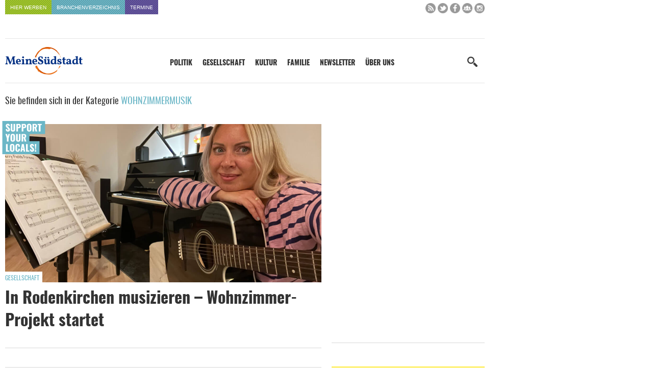

--- FILE ---
content_type: text/html; charset=UTF-8
request_url: https://www.meinesuedstadt.de/tag/wohnzimmermusik/
body_size: 23765
content:
<!DOCTYPE html>
<html xmlns="http://www.w3.org/1999/xhtml" lang="de">
<title>Wohnzimmermusik Archive - Meine Südstadt</title>

<link rel="apple-touch-icon" sizes="57x57" href="https://www.meinesuedstadt.de/wp-content/themes/FGR/_favicon/apple-icon-57x57.png">
<link rel="apple-touch-icon" sizes="60x60" href="https://www.meinesuedstadt.de/wp-content/themes/FGR/_favicon/apple-icon-60x60.png">
<link rel="apple-touch-icon" sizes="72x72" href="https://www.meinesuedstadt.de/wp-content/themes/FGR/_favicon/apple-icon-72x72.png">
<link rel="apple-touch-icon" sizes="76x76" href="https://www.meinesuedstadt.de/wp-content/themes/FGR/_favicon/apple-icon-76x76.png">
<link rel="apple-touch-icon" sizes="114x114" href="https://www.meinesuedstadt.de/wp-content/themes/FGR/_favicon/apple-icon-114x114.png">
<link rel="apple-touch-icon" sizes="120x120" href="https://www.meinesuedstadt.de/wp-content/themes/FGR/_favicon/apple-icon-120x120.png">
<link rel="apple-touch-icon" sizes="144x144" href="https://www.meinesuedstadt.de/wp-content/themes/FGR/_favicon/apple-icon-144x144.png">
<link rel="apple-touch-icon" sizes="152x152" href="https://www.meinesuedstadt.de/wp-content/themes/FGR/_favicon/apple-icon-152x152.png">
<link rel="apple-touch-icon" sizes="180x180" href="https://www.meinesuedstadt.de/wp-content/themes/FGR/_favicon/apple-icon-180x180.png">
<link rel="icon" type="image/png" sizes="192x192"  href="https://www.meinesuedstadt.de/wp-content/themes/FGR/_favicon/android-icon-192x192.png">
<link rel="icon" type="image/png" sizes="32x32" href="https://www.meinesuedstadt.de/wp-content/themes/FGR/_favicon/favicon-32x32.png">
<link rel="icon" type="image/png" sizes="96x96" href="https://www.meinesuedstadt.de/wp-content/themes/FGR/_favicon/favicon-96x96.png">
<link rel="icon" type="image/png" sizes="16x16" href="https://www.meinesuedstadt.de/wp-content/themes/FGR/_favicon/favicon-16x16.png">
<link rel="manifest" href="https://www.meinesuedstadt.de/wp-content/themes/FGR/_favicon/manifest.json">
<meta name="msapplication-TileColor" content="#ffffff">
<meta name="msapplication-TileImage" content="https://www.meinesuedstadt.de/wp-content/themes/FGR/_favicon/ms-icon-144x144.png">
<meta name="theme-color" content="#ffffff">

<meta name="language" content="de" />
<meta name="content-language" content="de" />
<meta name="author" content="Meine Südstadt" />
<meta name='viewport' content='width=device-width, initial-scale=1, maximum-scale=1, user-scalable=no' />
<style type="text/css" media="screen">@import url(https://www.meinesuedstadt.de/wp-content/themes/FGR/style.css);</style>
<link rel="alternate" type="application/rss+xml" title="RSS 2.0" href="https://www.meinesuedstadt.de/feed/" />
<script src="https://www.meinesuedstadt.de/wp-content/themes/FGR/_js/jquery-latest.min.js"></script>
<script async src="https://www.meinesuedstadt.de/wp-content/themes/FGR/_js/megamenu.js"></script>
<script async src="https://www.meinesuedstadt.de/wp-content/themes/FGR/_js/initial-sticky.js"></script>

<!-- Matomo -->
<script type="text/javascript">
  var _paq = window._paq = window._paq || [];
  /* tracker methods like "setCustomDimension" should be called before "trackPageView" */
  _paq.push(["setCookieDomain", "*.www.meinesuedstadt.de"]);
  _paq.push(["disableCookies"]);
  _paq.push(['trackPageView']);
  _paq.push(['enableLinkTracking']);
  (function() {
    var u="//analytics.fgr.design/";
    _paq.push(['setTrackerUrl', u+'matomo.php']);
    _paq.push(['setSiteId', '12']);
    var d=document, g=d.createElement('script'), s=d.getElementsByTagName('script')[0];
    g.type='text/javascript'; g.async=true; g.src=u+'matomo.js'; s.parentNode.insertBefore(g,s);
  })();
</script>
<noscript><p><img src="//analytics.fgr.design/matomo.php?idsite=12&amp;rec=1" style="border:0;" alt="" /></p></noscript>
<!-- End Matomo Code -->

<meta name='robots' content='index, follow, max-image-preview:large, max-snippet:-1, max-video-preview:-1' />

	<!-- This site is optimized with the Yoast SEO plugin v26.5 - https://yoast.com/wordpress/plugins/seo/ -->
	<link rel="canonical" href="https://www.meinesuedstadt.de/tag/wohnzimmermusik/" />
	<meta property="og:locale" content="de_DE" />
	<meta property="og:type" content="article" />
	<meta property="og:title" content="Wohnzimmermusik Archive - Meine Südstadt" />
	<meta property="og:url" content="https://www.meinesuedstadt.de/tag/wohnzimmermusik/" />
	<meta property="og:site_name" content="Meine Südstadt" />
	<meta property="og:image" content="https://www.meinesuedstadt.de/wp-content/uploads/2018/01/fb-fallback.png" />
	<meta property="og:image:width" content="1200" />
	<meta property="og:image:height" content="630" />
	<meta property="og:image:type" content="image/png" />
	<meta name="twitter:card" content="summary_large_image" />
	<meta name="twitter:site" content="@meinesuedstadt" />
	<script type="application/ld+json" class="yoast-schema-graph">{"@context":"https://schema.org","@graph":[{"@type":"CollectionPage","@id":"https://www.meinesuedstadt.de/tag/wohnzimmermusik/","url":"https://www.meinesuedstadt.de/tag/wohnzimmermusik/","name":"Wohnzimmermusik Archive - Meine Südstadt","isPartOf":{"@id":"https://www.meinesuedstadt.de/#website"},"primaryImageOfPage":{"@id":"https://www.meinesuedstadt.de/tag/wohnzimmermusik/#primaryimage"},"image":{"@id":"https://www.meinesuedstadt.de/tag/wohnzimmermusik/#primaryimage"},"thumbnailUrl":"https://www.meinesuedstadt.de/wp-content/uploads/2022/10/IMG_8443-scaled.jpeg","breadcrumb":{"@id":"https://www.meinesuedstadt.de/tag/wohnzimmermusik/#breadcrumb"},"inLanguage":"de"},{"@type":"ImageObject","inLanguage":"de","@id":"https://www.meinesuedstadt.de/tag/wohnzimmermusik/#primaryimage","url":"https://www.meinesuedstadt.de/wp-content/uploads/2022/10/IMG_8443-scaled.jpeg","contentUrl":"https://www.meinesuedstadt.de/wp-content/uploads/2022/10/IMG_8443-scaled.jpeg","width":1200,"height":900,"caption":"Irina Slania (Foto: privat)"},{"@type":"BreadcrumbList","@id":"https://www.meinesuedstadt.de/tag/wohnzimmermusik/#breadcrumb","itemListElement":[{"@type":"ListItem","position":1,"name":"Startseite","item":"https://www.meinesuedstadt.de/"},{"@type":"ListItem","position":2,"name":"Wohnzimmermusik"}]},{"@type":"WebSite","@id":"https://www.meinesuedstadt.de/#website","url":"https://www.meinesuedstadt.de/","name":"Meine Südstadt","description":"Nachrichten, Termine, Kultur, Geschäfte, Dienstleister und Handwerksbetriebe für die Kölner Südstadt","potentialAction":[{"@type":"SearchAction","target":{"@type":"EntryPoint","urlTemplate":"https://www.meinesuedstadt.de/?s={search_term_string}"},"query-input":{"@type":"PropertyValueSpecification","valueRequired":true,"valueName":"search_term_string"}}],"inLanguage":"de"}]}</script>
	<!-- / Yoast SEO plugin. -->


<script type="text/javascript" id="wpp-js" src="https://www.meinesuedstadt.de/wp-content/plugins/wordpress-popular-posts/assets/js/wpp.min.js?ver=7.3.6" data-sampling="1" data-sampling-rate="100" data-api-url="https://www.meinesuedstadt.de/wp-json/wordpress-popular-posts" data-post-id="0" data-token="7127d970ae" data-lang="0" data-debug="0"></script>
<link rel="alternate" type="application/rss+xml" title="Meine Südstadt &raquo; Wohnzimmermusik Schlagwort-Feed" href="https://www.meinesuedstadt.de/tag/wohnzimmermusik/feed/" />
<style id='wp-img-auto-sizes-contain-inline-css' type='text/css'>
img:is([sizes=auto i],[sizes^="auto," i]){contain-intrinsic-size:3000px 1500px}
/*# sourceURL=wp-img-auto-sizes-contain-inline-css */
</style>
<link rel='stylesheet' id='sbi_styles-css' href='https://www.meinesuedstadt.de/wp-content/plugins/instagram-feed/css/sbi-styles.min.css?ver=6.10.0' type='text/css' media='all' />
<style id='wp-block-library-inline-css' type='text/css'>
:root{--wp-block-synced-color:#7a00df;--wp-block-synced-color--rgb:122,0,223;--wp-bound-block-color:var(--wp-block-synced-color);--wp-editor-canvas-background:#ddd;--wp-admin-theme-color:#007cba;--wp-admin-theme-color--rgb:0,124,186;--wp-admin-theme-color-darker-10:#006ba1;--wp-admin-theme-color-darker-10--rgb:0,107,160.5;--wp-admin-theme-color-darker-20:#005a87;--wp-admin-theme-color-darker-20--rgb:0,90,135;--wp-admin-border-width-focus:2px}@media (min-resolution:192dpi){:root{--wp-admin-border-width-focus:1.5px}}.wp-element-button{cursor:pointer}:root .has-very-light-gray-background-color{background-color:#eee}:root .has-very-dark-gray-background-color{background-color:#313131}:root .has-very-light-gray-color{color:#eee}:root .has-very-dark-gray-color{color:#313131}:root .has-vivid-green-cyan-to-vivid-cyan-blue-gradient-background{background:linear-gradient(135deg,#00d084,#0693e3)}:root .has-purple-crush-gradient-background{background:linear-gradient(135deg,#34e2e4,#4721fb 50%,#ab1dfe)}:root .has-hazy-dawn-gradient-background{background:linear-gradient(135deg,#faaca8,#dad0ec)}:root .has-subdued-olive-gradient-background{background:linear-gradient(135deg,#fafae1,#67a671)}:root .has-atomic-cream-gradient-background{background:linear-gradient(135deg,#fdd79a,#004a59)}:root .has-nightshade-gradient-background{background:linear-gradient(135deg,#330968,#31cdcf)}:root .has-midnight-gradient-background{background:linear-gradient(135deg,#020381,#2874fc)}:root{--wp--preset--font-size--normal:16px;--wp--preset--font-size--huge:42px}.has-regular-font-size{font-size:1em}.has-larger-font-size{font-size:2.625em}.has-normal-font-size{font-size:var(--wp--preset--font-size--normal)}.has-huge-font-size{font-size:var(--wp--preset--font-size--huge)}.has-text-align-center{text-align:center}.has-text-align-left{text-align:left}.has-text-align-right{text-align:right}.has-fit-text{white-space:nowrap!important}#end-resizable-editor-section{display:none}.aligncenter{clear:both}.items-justified-left{justify-content:flex-start}.items-justified-center{justify-content:center}.items-justified-right{justify-content:flex-end}.items-justified-space-between{justify-content:space-between}.screen-reader-text{border:0;clip-path:inset(50%);height:1px;margin:-1px;overflow:hidden;padding:0;position:absolute;width:1px;word-wrap:normal!important}.screen-reader-text:focus{background-color:#ddd;clip-path:none;color:#444;display:block;font-size:1em;height:auto;left:5px;line-height:normal;padding:15px 23px 14px;text-decoration:none;top:5px;width:auto;z-index:100000}html :where(.has-border-color){border-style:solid}html :where([style*=border-top-color]){border-top-style:solid}html :where([style*=border-right-color]){border-right-style:solid}html :where([style*=border-bottom-color]){border-bottom-style:solid}html :where([style*=border-left-color]){border-left-style:solid}html :where([style*=border-width]){border-style:solid}html :where([style*=border-top-width]){border-top-style:solid}html :where([style*=border-right-width]){border-right-style:solid}html :where([style*=border-bottom-width]){border-bottom-style:solid}html :where([style*=border-left-width]){border-left-style:solid}html :where(img[class*=wp-image-]){height:auto;max-width:100%}:where(figure){margin:0 0 1em}html :where(.is-position-sticky){--wp-admin--admin-bar--position-offset:var(--wp-admin--admin-bar--height,0px)}@media screen and (max-width:600px){html :where(.is-position-sticky){--wp-admin--admin-bar--position-offset:0px}}

/*# sourceURL=wp-block-library-inline-css */
</style><style id='global-styles-inline-css' type='text/css'>
:root{--wp--preset--aspect-ratio--square: 1;--wp--preset--aspect-ratio--4-3: 4/3;--wp--preset--aspect-ratio--3-4: 3/4;--wp--preset--aspect-ratio--3-2: 3/2;--wp--preset--aspect-ratio--2-3: 2/3;--wp--preset--aspect-ratio--16-9: 16/9;--wp--preset--aspect-ratio--9-16: 9/16;--wp--preset--color--black: #000000;--wp--preset--color--cyan-bluish-gray: #abb8c3;--wp--preset--color--white: #ffffff;--wp--preset--color--pale-pink: #f78da7;--wp--preset--color--vivid-red: #cf2e2e;--wp--preset--color--luminous-vivid-orange: #ff6900;--wp--preset--color--luminous-vivid-amber: #fcb900;--wp--preset--color--light-green-cyan: #7bdcb5;--wp--preset--color--vivid-green-cyan: #00d084;--wp--preset--color--pale-cyan-blue: #8ed1fc;--wp--preset--color--vivid-cyan-blue: #0693e3;--wp--preset--color--vivid-purple: #9b51e0;--wp--preset--gradient--vivid-cyan-blue-to-vivid-purple: linear-gradient(135deg,rgb(6,147,227) 0%,rgb(155,81,224) 100%);--wp--preset--gradient--light-green-cyan-to-vivid-green-cyan: linear-gradient(135deg,rgb(122,220,180) 0%,rgb(0,208,130) 100%);--wp--preset--gradient--luminous-vivid-amber-to-luminous-vivid-orange: linear-gradient(135deg,rgb(252,185,0) 0%,rgb(255,105,0) 100%);--wp--preset--gradient--luminous-vivid-orange-to-vivid-red: linear-gradient(135deg,rgb(255,105,0) 0%,rgb(207,46,46) 100%);--wp--preset--gradient--very-light-gray-to-cyan-bluish-gray: linear-gradient(135deg,rgb(238,238,238) 0%,rgb(169,184,195) 100%);--wp--preset--gradient--cool-to-warm-spectrum: linear-gradient(135deg,rgb(74,234,220) 0%,rgb(151,120,209) 20%,rgb(207,42,186) 40%,rgb(238,44,130) 60%,rgb(251,105,98) 80%,rgb(254,248,76) 100%);--wp--preset--gradient--blush-light-purple: linear-gradient(135deg,rgb(255,206,236) 0%,rgb(152,150,240) 100%);--wp--preset--gradient--blush-bordeaux: linear-gradient(135deg,rgb(254,205,165) 0%,rgb(254,45,45) 50%,rgb(107,0,62) 100%);--wp--preset--gradient--luminous-dusk: linear-gradient(135deg,rgb(255,203,112) 0%,rgb(199,81,192) 50%,rgb(65,88,208) 100%);--wp--preset--gradient--pale-ocean: linear-gradient(135deg,rgb(255,245,203) 0%,rgb(182,227,212) 50%,rgb(51,167,181) 100%);--wp--preset--gradient--electric-grass: linear-gradient(135deg,rgb(202,248,128) 0%,rgb(113,206,126) 100%);--wp--preset--gradient--midnight: linear-gradient(135deg,rgb(2,3,129) 0%,rgb(40,116,252) 100%);--wp--preset--font-size--small: 13px;--wp--preset--font-size--medium: 20px;--wp--preset--font-size--large: 36px;--wp--preset--font-size--x-large: 42px;--wp--preset--spacing--20: 0.44rem;--wp--preset--spacing--30: 0.67rem;--wp--preset--spacing--40: 1rem;--wp--preset--spacing--50: 1.5rem;--wp--preset--spacing--60: 2.25rem;--wp--preset--spacing--70: 3.38rem;--wp--preset--spacing--80: 5.06rem;--wp--preset--shadow--natural: 6px 6px 9px rgba(0, 0, 0, 0.2);--wp--preset--shadow--deep: 12px 12px 50px rgba(0, 0, 0, 0.4);--wp--preset--shadow--sharp: 6px 6px 0px rgba(0, 0, 0, 0.2);--wp--preset--shadow--outlined: 6px 6px 0px -3px rgb(255, 255, 255), 6px 6px rgb(0, 0, 0);--wp--preset--shadow--crisp: 6px 6px 0px rgb(0, 0, 0);}:where(.is-layout-flex){gap: 0.5em;}:where(.is-layout-grid){gap: 0.5em;}body .is-layout-flex{display: flex;}.is-layout-flex{flex-wrap: wrap;align-items: center;}.is-layout-flex > :is(*, div){margin: 0;}body .is-layout-grid{display: grid;}.is-layout-grid > :is(*, div){margin: 0;}:where(.wp-block-columns.is-layout-flex){gap: 2em;}:where(.wp-block-columns.is-layout-grid){gap: 2em;}:where(.wp-block-post-template.is-layout-flex){gap: 1.25em;}:where(.wp-block-post-template.is-layout-grid){gap: 1.25em;}.has-black-color{color: var(--wp--preset--color--black) !important;}.has-cyan-bluish-gray-color{color: var(--wp--preset--color--cyan-bluish-gray) !important;}.has-white-color{color: var(--wp--preset--color--white) !important;}.has-pale-pink-color{color: var(--wp--preset--color--pale-pink) !important;}.has-vivid-red-color{color: var(--wp--preset--color--vivid-red) !important;}.has-luminous-vivid-orange-color{color: var(--wp--preset--color--luminous-vivid-orange) !important;}.has-luminous-vivid-amber-color{color: var(--wp--preset--color--luminous-vivid-amber) !important;}.has-light-green-cyan-color{color: var(--wp--preset--color--light-green-cyan) !important;}.has-vivid-green-cyan-color{color: var(--wp--preset--color--vivid-green-cyan) !important;}.has-pale-cyan-blue-color{color: var(--wp--preset--color--pale-cyan-blue) !important;}.has-vivid-cyan-blue-color{color: var(--wp--preset--color--vivid-cyan-blue) !important;}.has-vivid-purple-color{color: var(--wp--preset--color--vivid-purple) !important;}.has-black-background-color{background-color: var(--wp--preset--color--black) !important;}.has-cyan-bluish-gray-background-color{background-color: var(--wp--preset--color--cyan-bluish-gray) !important;}.has-white-background-color{background-color: var(--wp--preset--color--white) !important;}.has-pale-pink-background-color{background-color: var(--wp--preset--color--pale-pink) !important;}.has-vivid-red-background-color{background-color: var(--wp--preset--color--vivid-red) !important;}.has-luminous-vivid-orange-background-color{background-color: var(--wp--preset--color--luminous-vivid-orange) !important;}.has-luminous-vivid-amber-background-color{background-color: var(--wp--preset--color--luminous-vivid-amber) !important;}.has-light-green-cyan-background-color{background-color: var(--wp--preset--color--light-green-cyan) !important;}.has-vivid-green-cyan-background-color{background-color: var(--wp--preset--color--vivid-green-cyan) !important;}.has-pale-cyan-blue-background-color{background-color: var(--wp--preset--color--pale-cyan-blue) !important;}.has-vivid-cyan-blue-background-color{background-color: var(--wp--preset--color--vivid-cyan-blue) !important;}.has-vivid-purple-background-color{background-color: var(--wp--preset--color--vivid-purple) !important;}.has-black-border-color{border-color: var(--wp--preset--color--black) !important;}.has-cyan-bluish-gray-border-color{border-color: var(--wp--preset--color--cyan-bluish-gray) !important;}.has-white-border-color{border-color: var(--wp--preset--color--white) !important;}.has-pale-pink-border-color{border-color: var(--wp--preset--color--pale-pink) !important;}.has-vivid-red-border-color{border-color: var(--wp--preset--color--vivid-red) !important;}.has-luminous-vivid-orange-border-color{border-color: var(--wp--preset--color--luminous-vivid-orange) !important;}.has-luminous-vivid-amber-border-color{border-color: var(--wp--preset--color--luminous-vivid-amber) !important;}.has-light-green-cyan-border-color{border-color: var(--wp--preset--color--light-green-cyan) !important;}.has-vivid-green-cyan-border-color{border-color: var(--wp--preset--color--vivid-green-cyan) !important;}.has-pale-cyan-blue-border-color{border-color: var(--wp--preset--color--pale-cyan-blue) !important;}.has-vivid-cyan-blue-border-color{border-color: var(--wp--preset--color--vivid-cyan-blue) !important;}.has-vivid-purple-border-color{border-color: var(--wp--preset--color--vivid-purple) !important;}.has-vivid-cyan-blue-to-vivid-purple-gradient-background{background: var(--wp--preset--gradient--vivid-cyan-blue-to-vivid-purple) !important;}.has-light-green-cyan-to-vivid-green-cyan-gradient-background{background: var(--wp--preset--gradient--light-green-cyan-to-vivid-green-cyan) !important;}.has-luminous-vivid-amber-to-luminous-vivid-orange-gradient-background{background: var(--wp--preset--gradient--luminous-vivid-amber-to-luminous-vivid-orange) !important;}.has-luminous-vivid-orange-to-vivid-red-gradient-background{background: var(--wp--preset--gradient--luminous-vivid-orange-to-vivid-red) !important;}.has-very-light-gray-to-cyan-bluish-gray-gradient-background{background: var(--wp--preset--gradient--very-light-gray-to-cyan-bluish-gray) !important;}.has-cool-to-warm-spectrum-gradient-background{background: var(--wp--preset--gradient--cool-to-warm-spectrum) !important;}.has-blush-light-purple-gradient-background{background: var(--wp--preset--gradient--blush-light-purple) !important;}.has-blush-bordeaux-gradient-background{background: var(--wp--preset--gradient--blush-bordeaux) !important;}.has-luminous-dusk-gradient-background{background: var(--wp--preset--gradient--luminous-dusk) !important;}.has-pale-ocean-gradient-background{background: var(--wp--preset--gradient--pale-ocean) !important;}.has-electric-grass-gradient-background{background: var(--wp--preset--gradient--electric-grass) !important;}.has-midnight-gradient-background{background: var(--wp--preset--gradient--midnight) !important;}.has-small-font-size{font-size: var(--wp--preset--font-size--small) !important;}.has-medium-font-size{font-size: var(--wp--preset--font-size--medium) !important;}.has-large-font-size{font-size: var(--wp--preset--font-size--large) !important;}.has-x-large-font-size{font-size: var(--wp--preset--font-size--x-large) !important;}
/*# sourceURL=global-styles-inline-css */
</style>

<style id='classic-theme-styles-inline-css' type='text/css'>
/*! This file is auto-generated */
.wp-block-button__link{color:#fff;background-color:#32373c;border-radius:9999px;box-shadow:none;text-decoration:none;padding:calc(.667em + 2px) calc(1.333em + 2px);font-size:1.125em}.wp-block-file__button{background:#32373c;color:#fff;text-decoration:none}
/*# sourceURL=/wp-includes/css/classic-themes.min.css */
</style>
<link rel='stylesheet' id='rgg-simplelightbox-css' href='https://www.meinesuedstadt.de/wp-content/plugins/responsive-gallery-grid/lib/simplelightbox/simplelightbox.min.css?ver=2.3.18' type='text/css' media='all' />
<link rel='stylesheet' id='slickstyle-css' href='https://www.meinesuedstadt.de/wp-content/plugins/responsive-gallery-grid/lib/slick/slick.1.9.0.min.css?ver=2.3.18' type='text/css' media='all' />
<link rel='stylesheet' id='slick-theme-css' href='https://www.meinesuedstadt.de/wp-content/plugins/responsive-gallery-grid/lib/slick/slick-theme.css?ver=2.3.18' type='text/css' media='all' />
<link rel='stylesheet' id='rgg-style-css' href='https://www.meinesuedstadt.de/wp-content/plugins/responsive-gallery-grid/css/style.css?ver=2.3.18' type='text/css' media='all' />
<link rel='stylesheet' id='responsive-lightbox-swipebox-css' href='https://www.meinesuedstadt.de/wp-content/plugins/responsive-lightbox/assets/swipebox/swipebox.min.css?ver=1.5.2' type='text/css' media='all' />
<link rel='stylesheet' id='borlabs-cookie-css' href='https://www.meinesuedstadt.de/wp-content/cache/borlabs-cookie/borlabs-cookie_1_de.css?ver=2.3.5-42' type='text/css' media='all' />
<link rel='stylesheet' id='responsive-menu-pro-css' href='https://www.meinesuedstadt.de/wp-content/uploads/responsive-menu-pro/css/responsive-menu-pro-1.css?ver=973' type='text/css' media='all' />
<script type="text/javascript" src="https://www.meinesuedstadt.de/wp-content/plugins/responsive-lightbox/assets/swipebox/jquery.swipebox.min.js?ver=1.5.2" id="responsive-lightbox-swipebox-js"></script>
<script type="text/javascript" src="https://www.meinesuedstadt.de/wp-includes/js/underscore.min.js?ver=1.13.7" id="underscore-js"></script>
<script type="text/javascript" src="https://www.meinesuedstadt.de/wp-content/plugins/responsive-lightbox/assets/infinitescroll/infinite-scroll.pkgd.min.js?ver=4.0.1" id="responsive-lightbox-infinite-scroll-js"></script>
<script type="text/javascript" id="responsive-lightbox-js-before">
/* <![CDATA[ */
var rlArgs = {"script":"swipebox","selector":"lightbox","customEvents":"","activeGalleries":true,"animation":true,"hideCloseButtonOnMobile":false,"removeBarsOnMobile":false,"hideBars":true,"hideBarsDelay":5000,"videoMaxWidth":1080,"useSVG":true,"loopAtEnd":false,"woocommerce_gallery":false,"ajaxurl":"https:\/\/www.meinesuedstadt.de\/wp-admin\/admin-ajax.php","nonce":"c8703cd865","preview":false,"postId":117822,"scriptExtension":false};

//# sourceURL=responsive-lightbox-js-before
/* ]]> */
</script>
<script type="text/javascript" src="https://www.meinesuedstadt.de/wp-content/plugins/responsive-lightbox/js/front.js?ver=2.5.5" id="responsive-lightbox-js"></script>
<script type="text/javascript" src="https://www.meinesuedstadt.de/wp-content/plugins/responsive-menu-pro/public/js/jquery.touchSwipe.min.js" id="responsive-menu-pro-jquery-touchswipe-js"></script>
<script type="text/javascript" src="https://www.meinesuedstadt.de/wp-content/plugins/responsive-menu-pro/public/js/noscroll.js" id="responsive-menu-pro-noscroll-js"></script>
<link rel="https://api.w.org/" href="https://www.meinesuedstadt.de/wp-json/" /><link rel="alternate" title="JSON" type="application/json" href="https://www.meinesuedstadt.de/wp-json/wp/v2/tags/3216" />
<!-- This site is using AdRotate v5.6.4 Professional to display their advertisements - https://ajdg.solutions/ -->
<!-- AdRotate CSS -->
<style type="text/css" media="screen">
	.g { margin:0px; padding:0px; overflow:hidden; line-height:1; zoom:1; }
	.g img { height:auto; }
	.g-col { position:relative; float:left; }
	.g-col:first-child { margin-left: 0; }
	.g-col:last-child { margin-right: 0; }
	@media only screen and (max-width: 480px) {
		.g-col, .g-dyn, .g-single { width:100%; margin-left:0; margin-right:0; }
	}
</style>
<!-- /AdRotate CSS -->

            <style id="wpp-loading-animation-styles">@-webkit-keyframes bgslide{from{background-position-x:0}to{background-position-x:-200%}}@keyframes bgslide{from{background-position-x:0}to{background-position-x:-200%}}.wpp-widget-block-placeholder,.wpp-shortcode-placeholder{margin:0 auto;width:60px;height:3px;background:#dd3737;background:linear-gradient(90deg,#dd3737 0%,#571313 10%,#dd3737 100%);background-size:200% auto;border-radius:3px;-webkit-animation:bgslide 1s infinite linear;animation:bgslide 1s infinite linear}</style>
            <script type="text/javascript">"use strict";jQuery.base64=(function($){var _PADCHAR="=",_ALPHA="ABCDEFGHIJKLMNOPQRSTUVWXYZabcdefghijklmnopqrstuvwxyz0123456789+/",_VERSION="1.0";function _getbyte64(s,i){var idx=_ALPHA.indexOf(s.charAt(i));if(idx===-1){throw"Cannot decode base64"}return idx}function _decode(s){var pads=0,i,b10,imax=s.length,x=[];s=String(s);if(imax===0){return s}if(imax%4!==0){throw"Cannot decode base64"}if(s.charAt(imax-1)===_PADCHAR){pads=1;if(s.charAt(imax-2)===_PADCHAR){pads=2}imax-=4}for(i=0;i<imax;i+=4){b10=(_getbyte64(s,i)<<18)|(_getbyte64(s,i+1)<<12)|(_getbyte64(s,i+2)<<6)|_getbyte64(s,i+3);x.push(String.fromCharCode(b10>>16,(b10>>8)&255,b10&255))}switch(pads){case 1:b10=(_getbyte64(s,i)<<18)|(_getbyte64(s,i+1)<<12)|(_getbyte64(s,i+2)<<6);x.push(String.fromCharCode(b10>>16,(b10>>8)&255));break;case 2:b10=(_getbyte64(s,i)<<18)|(_getbyte64(s,i+1)<<12);x.push(String.fromCharCode(b10>>16));break}return x.join("")}function _getbyte(s,i){var x=s.charCodeAt(i);if(x>255){throw"INVALID_CHARACTER_ERR: DOM Exception 5"}return x}function _encode(s){if(arguments.length!==1){throw"SyntaxError: exactly one argument required"}s=String(s);var i,b10,x=[],imax=s.length-s.length%3;if(s.length===0){return s}for(i=0;i<imax;i+=3){b10=(_getbyte(s,i)<<16)|(_getbyte(s,i+1)<<8)|_getbyte(s,i+2);x.push(_ALPHA.charAt(b10>>18));x.push(_ALPHA.charAt((b10>>12)&63));x.push(_ALPHA.charAt((b10>>6)&63));x.push(_ALPHA.charAt(b10&63))}switch(s.length-imax){case 1:b10=_getbyte(s,i)<<16;x.push(_ALPHA.charAt(b10>>18)+_ALPHA.charAt((b10>>12)&63)+_PADCHAR+_PADCHAR);break;case 2:b10=(_getbyte(s,i)<<16)|(_getbyte(s,i+1)<<8);x.push(_ALPHA.charAt(b10>>18)+_ALPHA.charAt((b10>>12)&63)+_ALPHA.charAt((b10>>6)&63)+_PADCHAR);break}return x.join("")}return{decode:_decode,encode:_encode,VERSION:_VERSION}}(jQuery));function decryptString(string) { return jQuery.base64.decode(string); };function linkTo_UnCryptMailto(s) { location.href = 'mailto:' + decryptString(s); }</script></head>

<body class="archive tag tag-wohnzimmermusik tag-3216 wp-theme-FGR responsive-menu-pro-slide-left">

<div id="outsider">
	<div class="outsider_inner"><!-- Fehler, die Anzeige steht zu diesem Zeitpunkt nicht zur Verfügung aufgrund der Zeitplan / Geolocation Einschränkungen! --></div>
<header>
	<div id="small_menu">
		<ul id="nav_small" class="menu"><li id="menu-item-168" class="menu-item menu-item-type-post_type menu-item-object-page menu-item-168"><a href="https://www.meinesuedstadt.de/werben-auf-meine-suedstadt-koeln/">Hier werben</a></li>
<li id="menu-item-16" class="menu-item menu-item-type-custom menu-item-object-custom menu-item-16"><a href="https://www.meinesuedstadt.de/branchenverzeichnis/">Branchenverzeichnis</a></li>
<li id="menu-item-92123" class="menu-item menu-item-type-custom menu-item-object-custom menu-item-92123"><a href="https://www.meinesuedstadt.de/termine/">Termine</a></li>
</ul>        
		<div id="nav_sm">
			<a href="https://www.meinesuedstadt.de/feed/" title="RSS Feed" target="_blank"><img src="https://www.meinesuedstadt.de/wp-content/themes/FGR/_img/sm_rss.png" alt="RSS Feed"></a>
			<a href="https://twitter.com/meinesuedstadt" title="Twitter" target="_blank"><img src="https://www.meinesuedstadt.de/wp-content/themes/FGR/_img/sm_twitter.png" alt="Twitter"></a>
			<a href="https://www.facebook.com/Meinesuedstadt/" title="Facebook" target="_blank"><img src="https://www.meinesuedstadt.de/wp-content/themes/FGR/_img/sm_facebook.png" alt="Facebook"></a>
			<a href="https://www.facebook.com/groups/107618579279145/" title="Facebook Gruppe" target="_blank"><img src="https://www.meinesuedstadt.de/wp-content/themes/FGR/_img/sm_facebookgruppe.png" alt="Facebook"></a>
			<a href="https://www.instagram.com/meinesuedstadt/" title="Instagram" target="_blank"><img src="https://www.meinesuedstadt.de/wp-content/themes/FGR/_img/sm_instagram.png" alt="Instagram"></a>
</div>	</div>
    
    <div id="home-content-anchor"></div>
    <div id="sticky-phantom"></div>
    
	<nav>
		<a href="https://www.meinesuedstadt.de"  class="logo_link"/><img class="header_logo" src="https://www.meinesuedstadt.de/wp-content/themes/FGR/_img/koeln-meine-suedstadt.png" title="Meine Südstadt" alt="Meine Südstadt Redaktion Köln"></a>
			<div class="menu">
				<ul id="nav_main" class="menu"><li id="menu-item-90387" class="menu-item menu-item-type-taxonomy menu-item-object-category menu-item-has-children menu-item-90387"><a href="https://www.meinesuedstadt.de/politik/">Politik</a>
<ul class="sub-menu">
	<li id="menu-item-91386" class="menu-item menu-item-type-custom menu-item-object-custom menu-item-has-children menu-item-91386"><a href="https://www.meinesuedstadt.de/politik/">Politik</a>
	<ul class="sub-menu">
		<li id="menu-item-91387" class="menu-item menu-item-type-custom menu-item-object-custom menu-item-91387"><a href="https://www.meinesuedstadt.de/politik/buergerbeteiligung-parkstadt-sued/">Bürgerbeteilligung Süd</a></li>
		<li id="menu-item-91388" class="menu-item menu-item-type-custom menu-item-object-custom menu-item-91388"><a href="https://www.meinesuedstadt.de/politik/umwelt/">Umwelt</a></li>
		<li id="menu-item-91389" class="menu-item menu-item-type-custom menu-item-object-custom menu-item-91389"><a href="https://www.meinesuedstadt.de/politik/verkehr/">Verkehr</a></li>
		<li id="menu-item-91390" class="menu-item menu-item-type-custom menu-item-object-custom menu-item-91390"><a href="https://www.meinesuedstadt.de/politik/wahlen/">Wahlen</a></li>
	</ul>
</li>
	<li id="menu-item-124468" class="menu-item menu-item-type-yawp_wim menu-item-object-yawp_wim menu-item-124468">				<div class="yawp_wim_wrap">
					<div class="widget-area">
						<div id="text-2" class="yawp_wim_widget widget_text"><span class="yawp_wim_title">RSS Politik</span>			<div class="textwidget"><div class="external-posts-grid" style="display: flex; flex-wrap: wrap; margin: 0 -15px;"><div class="external-post-item" style="width: calc(100% - 30px); margin: 0 15px 30px; box-sizing: border-box;"><div class="external-post-image" style="margin-bottom: 10px; height: 200px; overflow: hidden;"><a href="https://www.meinesuedstadt.de/rot-oder-gruen-wer-besticht-mehr/"><img decoding="async" src="https://www.meinesuedstadt.de/wp-content/uploads/2025/09/IMG_3767-scaled.jpg" style="width: 100%; height: 100%; object-fit: cover;"></a></div><h3 style="margin: 0 0 10px;"><a href="https://www.meinesuedstadt.de/rot-oder-gruen-wer-besticht-mehr/" style="text-decoration: none; color: #333;">Rot oder Grün &#8211; wer besticht mehr?</a></h3></div><div class="external-post-item" style="width: calc(100% - 30px); margin: 0 15px 30px; box-sizing: border-box;"><div class="external-post-image" style="margin-bottom: 10px; height: 200px; overflow: hidden;"><a href="https://www.meinesuedstadt.de/so-das-entscheide-ich-jetzt-als-ob/"><img decoding="async" src="https://www.meinesuedstadt.de/wp-content/uploads/2025/09/IMG_3623-scaled.jpg" style="width: 100%; height: 100%; object-fit: cover;"></a></div><h3 style="margin: 0 0 10px;"><a href="https://www.meinesuedstadt.de/so-das-entscheide-ich-jetzt-als-ob/" style="text-decoration: none; color: #333;">&#8222;So, das entscheide ich jetzt als OB.&#8220;</a></h3></div></div>
</div>
		</div>					</div>
				</div>
				</li>
</ul>
</li>
<li id="menu-item-90366" class="menu-item menu-item-type-taxonomy menu-item-object-category menu-item-90366"><a href="https://www.meinesuedstadt.de/gesellschaft/">Gesellschaft</a></li>
<li id="menu-item-90373" class="menu-item menu-item-type-taxonomy menu-item-object-category menu-item-90373"><a href="https://www.meinesuedstadt.de/kultur/">Kultur</a></li>
<li id="menu-item-90370" class="menu-item menu-item-type-taxonomy menu-item-object-category menu-item-has-children menu-item-90370"><a href="https://www.meinesuedstadt.de/familie/">Familie</a>
<ul class="sub-menu">
	<li id="menu-item-91393" class="menu-item menu-item-type-custom menu-item-object-custom menu-item-has-children menu-item-91393"><a href="https://www.meinesuedstadt.de/familie/">Familie</a>
	<ul class="sub-menu">
		<li id="menu-item-91394" class="menu-item menu-item-type-custom menu-item-object-custom menu-item-91394"><a href="https://www.meinesuedstadt.de/familie/bildung-erziehung/">Bildung &#038; Erziehung</a></li>
		<li id="menu-item-91395" class="menu-item menu-item-type-custom menu-item-object-custom menu-item-91395"><a href="https://www.meinesuedstadt.de/familie/suedkids/">Südkids</a></li>
	</ul>
</li>
	<li id="menu-item-124218" class="menu-item menu-item-type-yawp_wim menu-item-object-yawp_wim menu-item-124218">				<div class="yawp_wim_wrap">
					<div class="widget-area">
						<div id="text-3" class="yawp_wim_widget widget_text"><span class="yawp_wim_title">RSS Familie</span>			<div class="textwidget"><div class="external-posts-grid" style="display: flex; flex-wrap: wrap; margin: 0 -15px;"><div class="external-post-item" style="width: calc(100% - 30px); margin: 0 15px 30px; box-sizing: border-box;"><div class="external-post-image" style="margin-bottom: 10px; height: 200px; overflow: hidden;"><a href="https://www.meinesuedstadt.de/veedels-demokratiefest-am-buergerhaus-stollwerck/"><img decoding="async" src="https://www.meinesuedstadt.de/wp-content/uploads/2025/08/yVTfNtblTpGv7BXw9c3Q_flyerdemokratiefestaktuell.jpg" style="width: 100%; height: 100%; object-fit: cover;"></a></div><h3 style="margin: 0 0 10px;"><a href="https://www.meinesuedstadt.de/veedels-demokratiefest-am-buergerhaus-stollwerck/" style="text-decoration: none; color: #333;">Veedels- &#038; Demokratiefest am Bürgerhaus Stollwerck</a></h3></div><div class="external-post-item" style="width: calc(100% - 30px); margin: 0 15px 30px; box-sizing: border-box;"><div class="external-post-image" style="margin-bottom: 10px; height: 200px; overflow: hidden;"><a href="https://www.meinesuedstadt.de/inklusive-ferienfreizeit-es-gibt-eine/"><img decoding="async" src="https://www.meinesuedstadt.de/wp-content/uploads/2025/08/IMG_1194.jpeg" style="width: 100%; height: 100%; object-fit: cover;"></a></div><h3 style="margin: 0 0 10px;"><a href="https://www.meinesuedstadt.de/inklusive-ferienfreizeit-es-gibt-eine/" style="text-decoration: none; color: #333;">Inklusive Ferienfreizeit – es gibt eine!!</a></h3></div></div>
</div>
		</div>					</div>
				</div>
				</li>
</ul>
</li>
<li id="menu-item-91385" class="categories_two menu-item menu-item-type-custom menu-item-object-custom menu-item-has-children menu-item-91385"><a href="https://www.meinesuedstadt.de/newsletter/">Newsletter</a>
<ul class="sub-menu">
	<li id="menu-item-91396" class="menu-item menu-item-type-custom menu-item-object-custom menu-item-has-children menu-item-91396"><a href="https://www.meinesuedstadt.de/newsletter/">Newsletter</a>
	<ul class="sub-menu">
		<li id="menu-item-91397" class="menu-item menu-item-type-custom menu-item-object-custom menu-item-91397"><a href="https://www.meinesuedstadt.de/newsletter/lunch-time/">Lunch Time</a></li>
		<li id="menu-item-91398" class="menu-item menu-item-type-custom menu-item-object-custom menu-item-91398"><a href="https://www.meinesuedstadt.de/newsletter/wochenend-freuden/">Wochenend-Freuden</a></li>
	</ul>
</li>
	<li id="menu-item-124457" class="menu-item menu-item-type-yawp_wim menu-item-object-yawp_wim menu-item-124457">				<div class="yawp_wim_wrap">
					<div class="widget-area">
						<div id="text-4" class="yawp_wim_widget widget_text"><span class="yawp_wim_title">RSS Lunchtime</span>			<div class="textwidget"><div class="external-posts-grid" style="display: flex; flex-wrap: wrap; margin: 0 -15px;"><div class="external-post-item" style="width: calc(100% - 30px); margin: 0 15px 30px; box-sizing: border-box;"><div class="external-post-image" style="margin-bottom: 10px; height: 200px; overflow: hidden;"><a href="https://www.meinesuedstadt.de/lunch-time-am-16-01-2026/"><img decoding="async" src="https://www.meinesuedstadt.de/wp-content/uploads/2025/03/lunch-ood-3669928_1280.jpg" style="width: 100%; height: 100%; object-fit: cover;"></a></div><h3 style="margin: 0 0 10px;"><a href="https://www.meinesuedstadt.de/lunch-time-am-16-01-2026/" style="text-decoration: none; color: #333;">Lunch Time am 16.01.2026</a></h3></div></div>
</div>
		</div>					</div>
				</div>
				</li>
	<li id="menu-item-124458" class="menu-item menu-item-type-yawp_wim menu-item-object-yawp_wim menu-item-124458">				<div class="yawp_wim_wrap">
					<div class="widget-area">
						<div id="text-5" class="yawp_wim_widget widget_text"><span class="yawp_wim_title">RSS Wochenendfreuden</span>			<div class="textwidget"><div class="wochenendfreuden-feed"><div class="external-posts-grid" style="display: flex; flex-wrap: wrap; margin: 0 -15px;"><div class="external-post-item" style="width: calc(100% - 30px); margin: 0 15px 30px; box-sizing: border-box;"><div class="external-post-image" style="margin-bottom: 10px; height: 200px; overflow: hidden;"><a href="https://www.meinesuedstadt.de/zeit-fuer-passagen-die-wochenendfreuden-vom-16-18-01-2026/"><img decoding="async" src="https://www.meinesuedstadt.de/wp-content/uploads/2026/01/lamps-4978521_1280.jpg" style="width: 100%; height: 100%; object-fit: cover;"></a></div><h3 style="margin: 0 0 10px;"><a href="https://www.meinesuedstadt.de/zeit-fuer-passagen-die-wochenendfreuden-vom-16-18-01-2026/" style="text-decoration: none; color: #333;">Zeit für Passagen – die Wochenendfreuden vom 16.-18.01.2026</a></h3></div></div></div>
</div>
		</div>					</div>
				</div>
				</li>
</ul>
</li>
<li id="menu-item-95079" class="menu-item menu-item-type-post_type menu-item-object-page menu-item-95079"><a href="https://www.meinesuedstadt.de/ueber-uns/">Über uns</a></li>
</ul>                
<button id="responsive-menu-pro-button"
        class="responsive-menu-pro-button responsive-menu-pro-boring
                 responsive-menu-pro-accessible"
        type="button"
        aria-label="Menu">

    
    <span class="responsive-menu-pro-box">
        <span class="responsive-menu-pro-inner"></span>
    </span>

    </button>

<div id="responsive-menu-pro-container" class=" slide-left">
    <div id="responsive-menu-pro-wrapper" role="navigation" aria-label="hauptnavigation">
                                        <div id="responsive-menu-pro-title">
        
        
        
        
        …vor der Haustür

            </div>
                                                <div id="responsive-menu-pro-search-box">
    <form action="https://www.meinesuedstadt.de" class="responsive-menu-pro-search-form" role="search">
        <input type="search" name="s" title="Search"
               placeholder="Suche"
               class="responsive-menu-pro-search-box">
    </form>
</div>
                                                <ul id="responsive-menu-pro" role="menubar" aria-label="hauptnavigation" ><li id="responsive-menu-pro-item-90387" class=" menu-item menu-item-type-taxonomy menu-item-object-category menu-item-has-children responsive-menu-pro-item responsive-menu-pro-desktop-menu-col-auto" role="none"><a href="https://www.meinesuedstadt.de/politik/" class="responsive-menu-pro-item-link" role="menuitem">Politik</a></li><li id="responsive-menu-pro-item-90366" class=" menu-item menu-item-type-taxonomy menu-item-object-category responsive-menu-pro-item responsive-menu-pro-desktop-menu-col-auto" role="none"><a href="https://www.meinesuedstadt.de/gesellschaft/" class="responsive-menu-pro-item-link" role="menuitem">Gesellschaft</a></li><li id="responsive-menu-pro-item-90373" class=" menu-item menu-item-type-taxonomy menu-item-object-category responsive-menu-pro-item responsive-menu-pro-desktop-menu-col-auto" role="none"><a href="https://www.meinesuedstadt.de/kultur/" class="responsive-menu-pro-item-link" role="menuitem">Kultur</a></li><li id="responsive-menu-pro-item-90370" class=" menu-item menu-item-type-taxonomy menu-item-object-category menu-item-has-children responsive-menu-pro-item responsive-menu-pro-desktop-menu-col-auto" role="none"><a href="https://www.meinesuedstadt.de/familie/" class="responsive-menu-pro-item-link" role="menuitem">Familie</a></li><li id="responsive-menu-pro-item-91385" class="categories_two menu-item menu-item-type-custom menu-item-object-custom menu-item-has-children responsive-menu-pro-item responsive-menu-pro-desktop-menu-col-auto" role="none"><a href="https://www.meinesuedstadt.de/newsletter/" class="responsive-menu-pro-item-link" role="menuitem">Newsletter</a></li><li id="responsive-menu-pro-item-95079" class=" menu-item menu-item-type-post_type menu-item-object-page responsive-menu-pro-item" role="none"><a href="https://www.meinesuedstadt.de/ueber-uns/" class="responsive-menu-pro-item-link" role="menuitem">Über uns</a></li></ul>                                                <div id="responsive-menu-pro-additional-content">Kennen Sie unseren wöchentlichen <a href="https://www.meinesuedstadt.de/newsletter-bestellen/">Newsletter</a> mit Veranstaltungstipps rund um die Kölner Südstadt?</div>                        </div>
</div>

    <div id="responsive-menu-pro-mask"></div>
                
                <form method="get" class="my-toggle-search my_search_form" id="search-form-alt" action="https://www.meinesuedstadt.de/">
		<input type="search" name="s" id="s" data-swplive="true" placeholder="Suche">
	</form>        </div>
	</nav>
	
	<p class="cat_title_archive">
		<span>Sie befinden sich in der Kategorie</span> Wohnzimmermusik	</p>
</header>

<div class="container">

		
		<article>
					
			<div class="article_img" style="background-image: url('https://www.meinesuedstadt.de/wp-content/uploads/2022/10/IMG_8443-scaled.jpeg')">
				<div class="article_cat"><h2><a href="https://www.meinesuedstadt.de/gesellschaft/" rel="category tag">Gesellschaft</a></h2></div>
				<a href="https://www.meinesuedstadt.de/in-rodenkirchen-musizieren-wohnzimmer-projekt-startet/"><div class="article_img_link_spacer"> </div></a>
			</div>
			<div class="article_text">
				<h3><a href="https://www.meinesuedstadt.de/in-rodenkirchen-musizieren-wohnzimmer-projekt-startet/">In Rodenkirchen musizieren – Wohnzimmer-Projekt startet</a></h3>
				<a href="https://www.meinesuedstadt.de/in-rodenkirchen-musizieren-wohnzimmer-projekt-startet/"><p>„Musik at Home“ in Rodenkirchen – so heißt das neue Projekt der Musikerin Irina Slania, für das die Musikpädagogin noch Leute in der Nachbarschaft sucht, die mitspielen oder mitsingen […]</p></a>
				<p class="urheber">Text: <a href="https://www.meinesuedstadt.de/author/elke-tonscheidt/">Elke Tonscheidt</a> 
				
																			  
                                        			Bild: <span class="urheber_bild">
										Privat                                       					</span>
									              </p>
			</div>
		</article>

		<div class="pagination">
			</div>
		
<div id="sidebar">
    <div class="widget_text widget" id="widget_custom_html"><div class="textwidget custom-html-widget">	<a href="https://www.paypal.com/donate/?hosted_button_id=YUSX5FAK4HM7E" target="_blank">
			<div class="support-paypal">
			
				<span class="content">
					<span class="flag">In eigener Sache</span>
					<h4>Dir gefällt unsere Arbeit? </h4>
					<p>Dann unterstütze meinesuedstadt.de mit einer kleinen Direktspende.</p>
					<p><strong>Paypal - danke@meinesuedstadt.de</strong></p>
				</span>
				
			</div>
		</a></div></div><div class="widget_text widget" id="widget_custom_html"><div class="textwidget custom-html-widget"><div class="newsletterwrapper">
	<h5>Newsletter</h5>
<p>Wählen Sie den Newsletter den Sie abonnieren möchten.</p>
<div class="toggle-wrapper">
	
	
	<div class="toggle"><a href="#">Lunch Time</a></div>
	<div class="content" style="display: block;">
	<form class="layout_form cr_form cr_font" action="https://eu2.cleverreach.com/f/169748-168285/wcs/" method="post" target="_blank">
	<div class="cr_body cr_page cr_font formbox">
		<div class="non_sortable">
			
		</div>
		
		<div class="editable_content">
		<div id="3529781" rel="email" class="cr_ipe_item ui-sortable musthave" >
<input id="text3529781" name="email" value="" type="text" placeholder="E-Mail-Adresse*" />
</div><div id="3529783" rel="button" class="cr_ipe_item ui-sortable submit_container" >
<button type="submit" class="cr_button">Anmelden</button>
</div>
	</div>
	
	<noscript><a href="http://www.cleverreach.de">www.CleverReach.de</a></noscript>
</div>

</form>
	</div>
	
	<div class="toggle"><a href="#">Wochenend-Freuden</a></div>
	<div class="content" style="display: none;">
		<form class="layout_form cr_form cr_font" action="https://eu2.cleverreach.com/f/169748-167035/wcs/" method="post" target="_blank">
	<div class="cr_body cr_page cr_font formbox">
		<div class="non_sortable">
			
		</div>
		
		<div class="editable_content">
		<div id="3502366" rel="email" class="cr_ipe_item ui-sortable musthave">
<input id="text3502366" name="email" value="" placeholder="E-Mail-Adresse*" type="text"  /> 
</div><div id="3502368" rel="button" class="cr_ipe_item ui-sortable submit_container" >
<button type="submit" class="cr_button">Anmelden</button>
</div>
	</div>
	
	<noscript><a href="http://www.cleverreach.de">www.CleverReach.de</a></noscript>
</div>

</form>
	</div>
	
	
	
	</div>
</div></div></div></div>
	<a href="https://www.meinesuedstadt.de/branchenverzeichnis/koeln/partner/" id="support-badge">
		<img src="https://www.meinesuedstadt.de/wp-content/themes/FGR/_img/support-our-locals.svg">
	</a>
	
</div>

<div class="container_section">
	<a href="https://www.meinesuedstadt.de/branchenverzeichnis/koeln/partner/" id="support-badge">
			<img src="https://www.meinesuedstadt.de/wp-content/themes/FGR/_img/support-our-locals.svg">
	</a>
	<h3>Meine Südstadt Partner</h3>
    <a href="https://www.meinesuedstadt.de/branchenverzeichnis/koeln/partner/" class="all_partner"><h5>Alle Partner</h5></a>
	
	<div class="branchen-verzeichnis_partner_feed">
   		<div class="external-posts-grid" style="display: flex; flex-wrap: wrap; margin: 0 -15px;">
                    <div class="external-post-item" style="width: calc(33.333333333333% - 30px); margin: 0 15px 30px; box-sizing: border-box;">
                        <div class="external-post-image" style="margin-bottom: 10px; height: 200px; overflow: hidden;">
                            <a href="https://www.meinesuedstadt.de/branchenverzeichnis/comedia-theater/">
                                <img src="https://www.meinesuedstadt.de/branchenverzeichnis/wp-content/uploads/2010/04/Zugeschnitten.jpg" alt="COMEDIA Theater - ein Haus für Alle" style="width: 100%; height: 100%; object-fit: cover;">
                            </a>
                        </div>
                        <h3 style="margin: 0 0 10px;"><a href="https://www.meinesuedstadt.de/branchenverzeichnis/comedia-theater/" style="text-decoration: none; color: #333;">COMEDIA Theater - ein Haus für Alle</a></h3>
                    </div>
                    <div class="external-post-item" style="width: calc(33.333333333333% - 30px); margin: 0 15px 30px; box-sizing: border-box;">
                        <div class="external-post-image" style="margin-bottom: 10px; height: 200px; overflow: hidden;">
                            <a href="https://www.meinesuedstadt.de/branchenverzeichnis/fbs-evangelische-familienbildungsstaette/">
                                <img src="https://www.meinesuedstadt.de/branchenverzeichnis/wp-content/uploads/2018/06/IMG_0407-fbs-Aussenansicht.jpg" alt="fbs – evangelische Familienbildungsstätte" style="width: 100%; height: 100%; object-fit: cover;">
                            </a>
                        </div>
                        <h3 style="margin: 0 0 10px;"><a href="https://www.meinesuedstadt.de/branchenverzeichnis/fbs-evangelische-familienbildungsstaette/" style="text-decoration: none; color: #333;">fbs – evangelische Familienbildungsstätte</a></h3>
                    </div>
                    <div class="external-post-item" style="width: calc(33.333333333333% - 30px); margin: 0 15px 30px; box-sizing: border-box;">
                        <div class="external-post-image" style="margin-bottom: 10px; height: 200px; overflow: hidden;">
                            <a href="https://www.meinesuedstadt.de/branchenverzeichnis/deutsche-pfadfinderschaft-sankt-georg-dpsg-koeln/">
                                <img src="http://www.meinesuedstadt.de/branchenverzeichnis/wp-content/uploads/2010/10/pfadfinderschaft-sankt-georg-meine-suedstadt-koeln1.jpg" alt="Deutsche Pfadfinderschaft Sankt Georg - DPSG Köln" style="width: 100%; height: 100%; object-fit: cover;">
                            </a>
                        </div>
                        <h3 style="margin: 0 0 10px;"><a href="https://www.meinesuedstadt.de/branchenverzeichnis/deutsche-pfadfinderschaft-sankt-georg-dpsg-koeln/" style="text-decoration: none; color: #333;">Deutsche Pfadfinderschaft Sankt Georg - DPSG Köln</a></h3>
                    </div></div>
                <style>
                    .external-posts-grid {
                        display: flex;
                        flex-wrap: wrap;
                        margin: 0 -15px;
                    }
                    .external-post-item {
                        background: #fff;
                        border-radius: 5px;
                        box-shadow: 0 2px 4px rgba(0,0,0,0.1);
                        padding: 15px;
                        transition: transform 0.2s ease, box-shadow 0.2s ease;
                    }
                    .external-post-item:hover {
                        transform: translateY(-5px);
                        box-shadow: 0 5px 15px rgba(0,0,0,0.1);
                    }
                    .external-post-image {
                        height: 200px;
                        overflow: hidden;
                    }
                    .external-post-image img {
                        width: 100%;
                        height: 100%;
                        object-fit: cover;
                        border-radius: 3px;
                    }
                    .external-post-item h3 {
                        font-size: 1.2em;
                        line-height: 1.3;
                    }
                    .read-more:hover {
                        text-decoration: underline;
                    }
                    
                    /* Responsive styles */
                    @media (max-width: 992px) {
                        .external-post-item {
                            width: calc(50% - 30px) !important;
                        }
                    }
                    @media (max-width: 576px) {
                        .external-post-item {
                            width: calc(100% - 30px) !important;
                        }
                    }
                </style>	</div>
</div>

<div class="container_section">
	<h3>Meine Südstadt Service</h3>
	<div class="div_left">
		<div class="ms_service div_branchenverzeichnis">
			<p><a href="https://www.meinesuedstadt.de/branchenverzeichnis/">Branchenverzeichnis<br/><span>Unternehmen in der Südstadt</span></a></p>
		</div>
		
		<div class="ms_service div_termine">
			<p><a href="https://www.meinesuedstadt.de/termine/">Termine<br/><span>Termine/Veranstaltungen in der Südstadt</span></a></p>
		</div>

		<div class="ms_service div_hier_werben">
			<p><a href="https://www.meinesuedstadt.de/werben-auf-meine-suedstadt-koeln/">Hier werben<br/><span>Werben auf Meine Südstadt</span></a></p>
		</div>
	</div>
	
	<div class="div_right">
		<div class="poppost">
			<h3 class="title">Meist gelesene Beiträge</h3><ul>
<li>13.02.25 <a href="https://www.meinesuedstadt.de/karneval-2025-wo-in-der-suedstadt-gefeiert-wird/">Karneval 2025: wo in der Südstadt gefeiert wird</a></li>
<li>31.12.25 <a href="https://www.meinesuedstadt.de/das-letzte-mal-wagenhalle/">Das letzte Mal: Wagenhalle</a></li>
<li>14.01.26 <a href="https://www.meinesuedstadt.de/zeit-fuer-passagen-die-wochenendfreuden-vom-16-18-01-2026/">Zeit für Passagen – die Wochenendfreuden vom 16.-1...</a></li>
<li>10.06.12 <a href="https://www.meinesuedstadt.de/villa-lenders-soll-abgerissen-werden/">Villa Lenders soll abgerissen werden</a></li>

</ul>		</div>
		
		<div class="ms_service_werb">
			<div class="g g-2"><div class="g-single a-160"><a href="https://www.comedia-koeln.de/buehne/theater-fuer-junges-publikum/unsere-produktionen/der-fabelhafte-die/"_blank"><img src="https://www.meinesuedstadt.de/wp-content/uploads/2026/01/Banner-1_26_-COMEDIA.jpg" /></a></div></div>		</div>
	</div>
</div>

<br clear="all">

<div class="container_section container_abstand">
	<h3>Parkstadt Süd</h3>
	<div class="cat_footer" id="post-114915"><div class="cat_footer_img" style="background-image: url(https://www.meinesuedstadt.de/wp-content/uploads/2019/01/DSC_0121-300x225.jpg);"><a href="https://www.meinesuedstadt.de/parkstadt-sued-info-homepage-der-stadt-jetzt-online/"></a></div><h3><a href="https://www.meinesuedstadt.de/parkstadt-sued-info-homepage-der-stadt-jetzt-online/" rel="bookmark" title="Parkstadt Süd &#8211; Info-Homepage der Stadt ist online">Parkstadt Süd &#8211; Info-Homepage der Stadt ist online</a></h3></div><div class="cat_footer" id="post-105688"><div class="cat_footer_img" style="background-image: url(https://www.meinesuedstadt.de/wp-content/uploads/2020/01/DSC_0090-300x200.jpg);"><a href="https://www.meinesuedstadt.de/eifelwall-wird-fuer-autoverkehr-gesperrt/"></a></div><h3><a href="https://www.meinesuedstadt.de/eifelwall-wird-fuer-autoverkehr-gesperrt/" rel="bookmark" title="Eifelwall wird für Autoverkehr gesperrt">Eifelwall wird für Autoverkehr gesperrt</a></h3></div><div class="cat_footer" id="post-104619"><div class="cat_footer_img" style="background-image: url(https://www.meinesuedstadt.de/wp-content/uploads/2019/11/parkstadt-armack-meine-suedstadt1.jpg-300x200.jpg);"><a href="https://www.meinesuedstadt.de/parkstadt-sued-stadtteilbuero-oeffnet/"></a></div><h3><a href="https://www.meinesuedstadt.de/parkstadt-sued-stadtteilbuero-oeffnet/" rel="bookmark" title="Parkstadt Süd: Stadtteilbüro öffnet">Parkstadt Süd: Stadtteilbüro öffnet</a></h3></div></div>
  
<footer>
		<div class="container_section">
        	<div class="footer_cols">
            	
				<span>Kategorien</span>
			<ul>
					<li class="cat-item cat-item-3015"><a href="https://www.meinesuedstadt.de/buchtipps/">Buchtipps</a>
</li>
	<li class="cat-item cat-item-85"><a href="https://www.meinesuedstadt.de/eine-suedstadt-fuer-alle/">Eine Südstadt für alle!</a>
</li>
	<li class="cat-item cat-item-38"><a href="https://www.meinesuedstadt.de/familie/">Familie</a>
<ul class='children'>
	<li class="cat-item cat-item-83"><a href="https://www.meinesuedstadt.de/familie/bildung-erziehung/">Bildung &amp; Erziehung</a>
</li>
	<li class="cat-item cat-item-51"><a href="https://www.meinesuedstadt.de/familie/suedkids/">Südkids</a>
</li>
</ul>
</li>
	<li class="cat-item cat-item-39"><a href="https://www.meinesuedstadt.de/gesellschaft/">Gesellschaft</a>
</li>
	<li class="cat-item cat-item-35"><a href="https://www.meinesuedstadt.de/glaube/">Glaube</a>
</li>
	<li class="cat-item cat-item-95"><a href="https://www.meinesuedstadt.de/kolumne/">Kolumne</a>
<ul class='children'>
	<li class="cat-item cat-item-41"><a href="https://www.meinesuedstadt.de/kolumne/auf-ein-koelsch-mit/">Auf ein Kölsch mit&#8230;</a>
</li>
	<li class="cat-item cat-item-48"><a href="https://www.meinesuedstadt.de/kolumne/luekes-liebes-leben/">Lükes Liebes Leben</a>
</li>
</ul>
</li>
	<li class="cat-item cat-item-67"><a href="https://www.meinesuedstadt.de/kultur/">Kultur</a>
</li>
	<li class="cat-item cat-item-34"><a href="https://www.meinesuedstadt.de/neuigkeiten/">Neuigkeiten</a>
</li>
	<li class="cat-item cat-item-245"><a href="https://www.meinesuedstadt.de/newsletter/">Newsletter</a>
<ul class='children'>
	<li class="cat-item cat-item-97"><a href="https://www.meinesuedstadt.de/newsletter/lunch-time/">Lunch Time</a>
</li>
	<li class="cat-item cat-item-235"><a href="https://www.meinesuedstadt.de/newsletter/wochenend-freuden/">Wochenend-Freuden</a>
</li>
</ul>
</li>
	<li class="cat-item cat-item-37"><a href="https://www.meinesuedstadt.de/politik/">Politik</a>
<ul class='children'>
	<li class="cat-item cat-item-91"><a href="https://www.meinesuedstadt.de/politik/buergerbeteiligung-parkstadt-sued/">Bürgerbeteiligung Parkstadt Süd</a>
</li>
	<li class="cat-item cat-item-42"><a href="https://www.meinesuedstadt.de/politik/umwelt/">Umwelt</a>
</li>
	<li class="cat-item cat-item-40"><a href="https://www.meinesuedstadt.de/politik/verkehr/">Verkehr</a>
</li>
	<li class="cat-item cat-item-116"><a href="https://www.meinesuedstadt.de/politik/wahlen/">Wahlen</a>
</li>
</ul>
</li>
	<li class="cat-item cat-item-61"><a href="https://www.meinesuedstadt.de/sport/">Sport</a>
</li>
	<li class="cat-item cat-item-1"><a href="https://www.meinesuedstadt.de/suedstadt/">Südstadt</a>
</li>
	<li class="cat-item cat-item-1294"><a href="https://www.meinesuedstadt.de/werbung/">Werbung</a>
</li>
			</ul>

			                
            </div>
        </div>
</footer>

<div class="container_section instagramfeed">
	<div class="instagramfeed_text">Die Südstadt auf Instagram.</div>
	
<div id="sb_instagram"  class="sbi sbi_mob_col_1 sbi_tab_col_2 sbi_col_4" style="width: 100%;"	 data-feedid="sbi_17841406532734483#8"  data-res="auto" data-cols="4" data-colsmobile="1" data-colstablet="2" data-num="8" data-nummobile="" data-item-padding=""	 data-shortcode-atts="{}"  data-postid="117822" data-locatornonce="e88ce10a1e" data-imageaspectratio="1:1" data-sbi-flags="favorLocal,gdpr">
	
	<div id="sbi_images" >
		<div class="sbi_item sbi_type_image sbi_new sbi_transition"
	id="sbi_18089689778070127" data-date="1767872504">
	<div class="sbi_photo_wrap">
		<a class="sbi_photo" href="https://www.instagram.com/p/DTP5cYYjDsG/" target="_blank" rel="noopener nofollow"
			data-full-res="https://scontent-fra3-1.cdninstagram.com/v/t51.82787-15/612058673_18321110680217758_3593064156800032032_n.jpg?stp=dst-jpg_e35_tt6&#038;_nc_cat=108&#038;ccb=7-5&#038;_nc_sid=18de74&#038;efg=eyJlZmdfdGFnIjoiRkVFRC5iZXN0X2ltYWdlX3VybGdlbi5DMyJ9&#038;_nc_ohc=HjRGyjn2jdkQ7kNvwGMmdmL&#038;_nc_oc=Adlaww5JBzJXjU9Hfcv--rESfrPbjXTCuGi0ZOnqYS9CVwF1Z_2H_WBFBuXC7w-10VlKjlgG2oX4oPKnPwBjAUJN&#038;_nc_zt=23&#038;_nc_ht=scontent-fra3-1.cdninstagram.com&#038;edm=ANo9K5cEAAAA&#038;_nc_gid=EoniWNilIRn71DKll3uWOg&#038;oh=00_Afq4X51-6fJp-xDd-XJQVWBhnUr9DY6qW6gLYRjwwJqV7A&#038;oe=697330A3"
			data-img-src-set="{&quot;d&quot;:&quot;https:\/\/scontent-fra3-1.cdninstagram.com\/v\/t51.82787-15\/612058673_18321110680217758_3593064156800032032_n.jpg?stp=dst-jpg_e35_tt6&amp;_nc_cat=108&amp;ccb=7-5&amp;_nc_sid=18de74&amp;efg=eyJlZmdfdGFnIjoiRkVFRC5iZXN0X2ltYWdlX3VybGdlbi5DMyJ9&amp;_nc_ohc=HjRGyjn2jdkQ7kNvwGMmdmL&amp;_nc_oc=Adlaww5JBzJXjU9Hfcv--rESfrPbjXTCuGi0ZOnqYS9CVwF1Z_2H_WBFBuXC7w-10VlKjlgG2oX4oPKnPwBjAUJN&amp;_nc_zt=23&amp;_nc_ht=scontent-fra3-1.cdninstagram.com&amp;edm=ANo9K5cEAAAA&amp;_nc_gid=EoniWNilIRn71DKll3uWOg&amp;oh=00_Afq4X51-6fJp-xDd-XJQVWBhnUr9DY6qW6gLYRjwwJqV7A&amp;oe=697330A3&quot;,&quot;150&quot;:&quot;https:\/\/scontent-fra3-1.cdninstagram.com\/v\/t51.82787-15\/612058673_18321110680217758_3593064156800032032_n.jpg?stp=dst-jpg_e35_tt6&amp;_nc_cat=108&amp;ccb=7-5&amp;_nc_sid=18de74&amp;efg=eyJlZmdfdGFnIjoiRkVFRC5iZXN0X2ltYWdlX3VybGdlbi5DMyJ9&amp;_nc_ohc=HjRGyjn2jdkQ7kNvwGMmdmL&amp;_nc_oc=Adlaww5JBzJXjU9Hfcv--rESfrPbjXTCuGi0ZOnqYS9CVwF1Z_2H_WBFBuXC7w-10VlKjlgG2oX4oPKnPwBjAUJN&amp;_nc_zt=23&amp;_nc_ht=scontent-fra3-1.cdninstagram.com&amp;edm=ANo9K5cEAAAA&amp;_nc_gid=EoniWNilIRn71DKll3uWOg&amp;oh=00_Afq4X51-6fJp-xDd-XJQVWBhnUr9DY6qW6gLYRjwwJqV7A&amp;oe=697330A3&quot;,&quot;320&quot;:&quot;https:\/\/scontent-fra3-1.cdninstagram.com\/v\/t51.82787-15\/612058673_18321110680217758_3593064156800032032_n.jpg?stp=dst-jpg_e35_tt6&amp;_nc_cat=108&amp;ccb=7-5&amp;_nc_sid=18de74&amp;efg=eyJlZmdfdGFnIjoiRkVFRC5iZXN0X2ltYWdlX3VybGdlbi5DMyJ9&amp;_nc_ohc=HjRGyjn2jdkQ7kNvwGMmdmL&amp;_nc_oc=Adlaww5JBzJXjU9Hfcv--rESfrPbjXTCuGi0ZOnqYS9CVwF1Z_2H_WBFBuXC7w-10VlKjlgG2oX4oPKnPwBjAUJN&amp;_nc_zt=23&amp;_nc_ht=scontent-fra3-1.cdninstagram.com&amp;edm=ANo9K5cEAAAA&amp;_nc_gid=EoniWNilIRn71DKll3uWOg&amp;oh=00_Afq4X51-6fJp-xDd-XJQVWBhnUr9DY6qW6gLYRjwwJqV7A&amp;oe=697330A3&quot;,&quot;640&quot;:&quot;https:\/\/scontent-fra3-1.cdninstagram.com\/v\/t51.82787-15\/612058673_18321110680217758_3593064156800032032_n.jpg?stp=dst-jpg_e35_tt6&amp;_nc_cat=108&amp;ccb=7-5&amp;_nc_sid=18de74&amp;efg=eyJlZmdfdGFnIjoiRkVFRC5iZXN0X2ltYWdlX3VybGdlbi5DMyJ9&amp;_nc_ohc=HjRGyjn2jdkQ7kNvwGMmdmL&amp;_nc_oc=Adlaww5JBzJXjU9Hfcv--rESfrPbjXTCuGi0ZOnqYS9CVwF1Z_2H_WBFBuXC7w-10VlKjlgG2oX4oPKnPwBjAUJN&amp;_nc_zt=23&amp;_nc_ht=scontent-fra3-1.cdninstagram.com&amp;edm=ANo9K5cEAAAA&amp;_nc_gid=EoniWNilIRn71DKll3uWOg&amp;oh=00_Afq4X51-6fJp-xDd-XJQVWBhnUr9DY6qW6gLYRjwwJqV7A&amp;oe=697330A3&quot;}">
			<span class="sbi-screenreader">Mode &amp; Wein auf 21 Quadrat
Gabriele Thelen kombini</span>
									<img src="https://www.meinesuedstadt.de/wp-content/plugins/instagram-feed/img/placeholder.png" alt="Mode &amp; Wein auf 21 Quadrat
Gabriele Thelen kombiniert in ihrem kleinen Laden auf der Merowingerstraße kurz vor der Ecke Elsaßstraße auf winzigen 21 Quadratmetern die Dinge, die ihr besonders gefallen: Individuelle Kleidungsstücke und Accessoires mit „super leckeren Weinen, die ich gern selbst trinke“, wie sie sagt. Mehr über Gabriele könnt Ihr auf www.meinesuedstadt.de lesen.
Text &amp; Bild: Judith Levold" aria-hidden="true">
		</a>
	</div>
</div><div class="sbi_item sbi_type_image sbi_new sbi_transition"
	id="sbi_18086173912869016" data-date="1767814797">
	<div class="sbi_photo_wrap">
		<a class="sbi_photo" href="https://www.instagram.com/p/DTOLYDvjO9v/" target="_blank" rel="noopener nofollow"
			data-full-res="https://scontent-fra3-2.cdninstagram.com/v/t51.82787-15/611682726_18321061291217758_8521984227882610189_n.jpg?stp=dst-jpg_e35_tt6&#038;_nc_cat=104&#038;ccb=7-5&#038;_nc_sid=18de74&#038;efg=eyJlZmdfdGFnIjoiRkVFRC5iZXN0X2ltYWdlX3VybGdlbi5DMyJ9&#038;_nc_ohc=eP95S81saDYQ7kNvwGmFWYM&#038;_nc_oc=Adlf4otZebC4nbwUcB3TMHvqI4v8lg8pMPVdDvr3LEwffHZqvS6V4u2lOFCPmMZA7aRPCkyXUZgqehAxQhHAC9Av&#038;_nc_zt=23&#038;_nc_ht=scontent-fra3-2.cdninstagram.com&#038;edm=ANo9K5cEAAAA&#038;_nc_gid=EoniWNilIRn71DKll3uWOg&#038;oh=00_Afp-zaAM69C0L5MTxANcA7iiBL5Nlu0hOB5Z6t4sMXYP8Q&#038;oe=69732765"
			data-img-src-set="{&quot;d&quot;:&quot;https:\/\/scontent-fra3-2.cdninstagram.com\/v\/t51.82787-15\/611682726_18321061291217758_8521984227882610189_n.jpg?stp=dst-jpg_e35_tt6&amp;_nc_cat=104&amp;ccb=7-5&amp;_nc_sid=18de74&amp;efg=eyJlZmdfdGFnIjoiRkVFRC5iZXN0X2ltYWdlX3VybGdlbi5DMyJ9&amp;_nc_ohc=eP95S81saDYQ7kNvwGmFWYM&amp;_nc_oc=Adlf4otZebC4nbwUcB3TMHvqI4v8lg8pMPVdDvr3LEwffHZqvS6V4u2lOFCPmMZA7aRPCkyXUZgqehAxQhHAC9Av&amp;_nc_zt=23&amp;_nc_ht=scontent-fra3-2.cdninstagram.com&amp;edm=ANo9K5cEAAAA&amp;_nc_gid=EoniWNilIRn71DKll3uWOg&amp;oh=00_Afp-zaAM69C0L5MTxANcA7iiBL5Nlu0hOB5Z6t4sMXYP8Q&amp;oe=69732765&quot;,&quot;150&quot;:&quot;https:\/\/scontent-fra3-2.cdninstagram.com\/v\/t51.82787-15\/611682726_18321061291217758_8521984227882610189_n.jpg?stp=dst-jpg_e35_tt6&amp;_nc_cat=104&amp;ccb=7-5&amp;_nc_sid=18de74&amp;efg=eyJlZmdfdGFnIjoiRkVFRC5iZXN0X2ltYWdlX3VybGdlbi5DMyJ9&amp;_nc_ohc=eP95S81saDYQ7kNvwGmFWYM&amp;_nc_oc=Adlf4otZebC4nbwUcB3TMHvqI4v8lg8pMPVdDvr3LEwffHZqvS6V4u2lOFCPmMZA7aRPCkyXUZgqehAxQhHAC9Av&amp;_nc_zt=23&amp;_nc_ht=scontent-fra3-2.cdninstagram.com&amp;edm=ANo9K5cEAAAA&amp;_nc_gid=EoniWNilIRn71DKll3uWOg&amp;oh=00_Afp-zaAM69C0L5MTxANcA7iiBL5Nlu0hOB5Z6t4sMXYP8Q&amp;oe=69732765&quot;,&quot;320&quot;:&quot;https:\/\/scontent-fra3-2.cdninstagram.com\/v\/t51.82787-15\/611682726_18321061291217758_8521984227882610189_n.jpg?stp=dst-jpg_e35_tt6&amp;_nc_cat=104&amp;ccb=7-5&amp;_nc_sid=18de74&amp;efg=eyJlZmdfdGFnIjoiRkVFRC5iZXN0X2ltYWdlX3VybGdlbi5DMyJ9&amp;_nc_ohc=eP95S81saDYQ7kNvwGmFWYM&amp;_nc_oc=Adlf4otZebC4nbwUcB3TMHvqI4v8lg8pMPVdDvr3LEwffHZqvS6V4u2lOFCPmMZA7aRPCkyXUZgqehAxQhHAC9Av&amp;_nc_zt=23&amp;_nc_ht=scontent-fra3-2.cdninstagram.com&amp;edm=ANo9K5cEAAAA&amp;_nc_gid=EoniWNilIRn71DKll3uWOg&amp;oh=00_Afp-zaAM69C0L5MTxANcA7iiBL5Nlu0hOB5Z6t4sMXYP8Q&amp;oe=69732765&quot;,&quot;640&quot;:&quot;https:\/\/scontent-fra3-2.cdninstagram.com\/v\/t51.82787-15\/611682726_18321061291217758_8521984227882610189_n.jpg?stp=dst-jpg_e35_tt6&amp;_nc_cat=104&amp;ccb=7-5&amp;_nc_sid=18de74&amp;efg=eyJlZmdfdGFnIjoiRkVFRC5iZXN0X2ltYWdlX3VybGdlbi5DMyJ9&amp;_nc_ohc=eP95S81saDYQ7kNvwGmFWYM&amp;_nc_oc=Adlf4otZebC4nbwUcB3TMHvqI4v8lg8pMPVdDvr3LEwffHZqvS6V4u2lOFCPmMZA7aRPCkyXUZgqehAxQhHAC9Av&amp;_nc_zt=23&amp;_nc_ht=scontent-fra3-2.cdninstagram.com&amp;edm=ANo9K5cEAAAA&amp;_nc_gid=EoniWNilIRn71DKll3uWOg&amp;oh=00_Afp-zaAM69C0L5MTxANcA7iiBL5Nlu0hOB5Z6t4sMXYP8Q&amp;oe=69732765&quot;}">
			<span class="sbi-screenreader">Das Rätsel meiner Kindheit – Gastbeitrag
Neulich m</span>
									<img src="https://www.meinesuedstadt.de/wp-content/plugins/instagram-feed/img/placeholder.png" alt="Das Rätsel meiner Kindheit – Gastbeitrag
Neulich meldete sich bei uns Jürgen Becker, ob er einen Artikel, der eigentlich für ein Buch vorgesehen sei, bei uns veröffentlichen könne. Die Story handele von einem Rätsel seiner Kindheit, verortet hier bei uns im Kölner Süden, in Köln Raderthal genauer gesagt. Wir haben uns natürlich gefreut und können Euch deshalb zum Jahresbeginn mitteilen: Heute schreibt für Euch Jürgen Becker, Kabarettist aus dem Kölner Süden. Den ganzen Beitrag könnt ihr auf www.meinesuedstadt.de lesen.

Text: Jürgen Becker Bild: privat, Fam. Burrenkopf" aria-hidden="true">
		</a>
	</div>
</div><div class="sbi_item sbi_type_image sbi_new sbi_transition"
	id="sbi_18090956419959744" data-date="1767184258">
	<div class="sbi_photo_wrap">
		<a class="sbi_photo" href="https://www.instagram.com/p/DS7Yt-tDObO/" target="_blank" rel="noopener nofollow"
			data-full-res="https://scontent-fra3-1.cdninstagram.com/v/t51.82787-15/608388718_18320307277217758_6615597171754276119_n.jpg?stp=dst-jpg_e35_tt6&#038;_nc_cat=108&#038;ccb=7-5&#038;_nc_sid=18de74&#038;efg=eyJlZmdfdGFnIjoiRkVFRC5iZXN0X2ltYWdlX3VybGdlbi5DMyJ9&#038;_nc_ohc=yeJKvrMoQhcQ7kNvwF15j4L&#038;_nc_oc=Adlz5rq5a0pd5i8Wtt7Es5nZg-LPx_g567yH1IkBFONnwpPvyzOYLYLJNjl66_RBjkoJIZnGX99Hkdm9YI0OhWl1&#038;_nc_zt=23&#038;_nc_ht=scontent-fra3-1.cdninstagram.com&#038;edm=ANo9K5cEAAAA&#038;_nc_gid=EoniWNilIRn71DKll3uWOg&#038;oh=00_AfqmtvxiXNCuS5-B93mWYe_1opUUQpv28we7gLnmMqtt0A&#038;oe=697322CB"
			data-img-src-set="{&quot;d&quot;:&quot;https:\/\/scontent-fra3-1.cdninstagram.com\/v\/t51.82787-15\/608388718_18320307277217758_6615597171754276119_n.jpg?stp=dst-jpg_e35_tt6&amp;_nc_cat=108&amp;ccb=7-5&amp;_nc_sid=18de74&amp;efg=eyJlZmdfdGFnIjoiRkVFRC5iZXN0X2ltYWdlX3VybGdlbi5DMyJ9&amp;_nc_ohc=yeJKvrMoQhcQ7kNvwF15j4L&amp;_nc_oc=Adlz5rq5a0pd5i8Wtt7Es5nZg-LPx_g567yH1IkBFONnwpPvyzOYLYLJNjl66_RBjkoJIZnGX99Hkdm9YI0OhWl1&amp;_nc_zt=23&amp;_nc_ht=scontent-fra3-1.cdninstagram.com&amp;edm=ANo9K5cEAAAA&amp;_nc_gid=EoniWNilIRn71DKll3uWOg&amp;oh=00_AfqmtvxiXNCuS5-B93mWYe_1opUUQpv28we7gLnmMqtt0A&amp;oe=697322CB&quot;,&quot;150&quot;:&quot;https:\/\/scontent-fra3-1.cdninstagram.com\/v\/t51.82787-15\/608388718_18320307277217758_6615597171754276119_n.jpg?stp=dst-jpg_e35_tt6&amp;_nc_cat=108&amp;ccb=7-5&amp;_nc_sid=18de74&amp;efg=eyJlZmdfdGFnIjoiRkVFRC5iZXN0X2ltYWdlX3VybGdlbi5DMyJ9&amp;_nc_ohc=yeJKvrMoQhcQ7kNvwF15j4L&amp;_nc_oc=Adlz5rq5a0pd5i8Wtt7Es5nZg-LPx_g567yH1IkBFONnwpPvyzOYLYLJNjl66_RBjkoJIZnGX99Hkdm9YI0OhWl1&amp;_nc_zt=23&amp;_nc_ht=scontent-fra3-1.cdninstagram.com&amp;edm=ANo9K5cEAAAA&amp;_nc_gid=EoniWNilIRn71DKll3uWOg&amp;oh=00_AfqmtvxiXNCuS5-B93mWYe_1opUUQpv28we7gLnmMqtt0A&amp;oe=697322CB&quot;,&quot;320&quot;:&quot;https:\/\/scontent-fra3-1.cdninstagram.com\/v\/t51.82787-15\/608388718_18320307277217758_6615597171754276119_n.jpg?stp=dst-jpg_e35_tt6&amp;_nc_cat=108&amp;ccb=7-5&amp;_nc_sid=18de74&amp;efg=eyJlZmdfdGFnIjoiRkVFRC5iZXN0X2ltYWdlX3VybGdlbi5DMyJ9&amp;_nc_ohc=yeJKvrMoQhcQ7kNvwF15j4L&amp;_nc_oc=Adlz5rq5a0pd5i8Wtt7Es5nZg-LPx_g567yH1IkBFONnwpPvyzOYLYLJNjl66_RBjkoJIZnGX99Hkdm9YI0OhWl1&amp;_nc_zt=23&amp;_nc_ht=scontent-fra3-1.cdninstagram.com&amp;edm=ANo9K5cEAAAA&amp;_nc_gid=EoniWNilIRn71DKll3uWOg&amp;oh=00_AfqmtvxiXNCuS5-B93mWYe_1opUUQpv28we7gLnmMqtt0A&amp;oe=697322CB&quot;,&quot;640&quot;:&quot;https:\/\/scontent-fra3-1.cdninstagram.com\/v\/t51.82787-15\/608388718_18320307277217758_6615597171754276119_n.jpg?stp=dst-jpg_e35_tt6&amp;_nc_cat=108&amp;ccb=7-5&amp;_nc_sid=18de74&amp;efg=eyJlZmdfdGFnIjoiRkVFRC5iZXN0X2ltYWdlX3VybGdlbi5DMyJ9&amp;_nc_ohc=yeJKvrMoQhcQ7kNvwF15j4L&amp;_nc_oc=Adlz5rq5a0pd5i8Wtt7Es5nZg-LPx_g567yH1IkBFONnwpPvyzOYLYLJNjl66_RBjkoJIZnGX99Hkdm9YI0OhWl1&amp;_nc_zt=23&amp;_nc_ht=scontent-fra3-1.cdninstagram.com&amp;edm=ANo9K5cEAAAA&amp;_nc_gid=EoniWNilIRn71DKll3uWOg&amp;oh=00_AfqmtvxiXNCuS5-B93mWYe_1opUUQpv28we7gLnmMqtt0A&amp;oe=697322CB&quot;}">
			<span class="sbi-screenreader">Das letzte Mal: Wagenhalle
An diesem Silvesteraben</span>
									<img src="https://www.meinesuedstadt.de/wp-content/plugins/instagram-feed/img/placeholder.png" alt="Das letzte Mal: Wagenhalle
An diesem Silvesterabend, dem letzten Tag des Jahres 2025, feiert das Gasthaus „Wagenhalle“ noch einmal den Jahreswechsel mit einer großen Party. Was danach mit der Halle passiert, könnt Ihr im Beitrag auf www.meinesuedstadt.de lesen. Text &amp; Bild: Judith Levold" aria-hidden="true">
		</a>
	</div>
</div><div class="sbi_item sbi_type_image sbi_new sbi_transition"
	id="sbi_17980431050951660" data-date="1766746480">
	<div class="sbi_photo_wrap">
		<a class="sbi_photo" href="https://www.instagram.com/p/DSuVuNTDHMl/" target="_blank" rel="noopener nofollow"
			data-full-res="https://scontent-fra3-2.cdninstagram.com/v/t51.82787-15/605858825_18319818655217758_3303746936599991767_n.jpg?stp=dst-jpg_e35_tt6&#038;_nc_cat=111&#038;ccb=7-5&#038;_nc_sid=18de74&#038;efg=eyJlZmdfdGFnIjoiRkVFRC5iZXN0X2ltYWdlX3VybGdlbi5DMyJ9&#038;_nc_ohc=FiiSibo_aCwQ7kNvwGiPgQX&#038;_nc_oc=AdkDQFzGNw6hoc_uDcWmfgmIJlQoW65uJOt0t9HyuUrv0AbsrJeTCPgELz0-_P0RbDp3Hr8wDz6VnEy1HF4d081U&#038;_nc_zt=23&#038;_nc_ht=scontent-fra3-2.cdninstagram.com&#038;edm=ANo9K5cEAAAA&#038;_nc_gid=EoniWNilIRn71DKll3uWOg&#038;oh=00_AfoHg999BLoUs3MmSSKSNbGVuSSQO6Hr-8jnZ6Hoqvr3HQ&#038;oe=69734BD9"
			data-img-src-set="{&quot;d&quot;:&quot;https:\/\/scontent-fra3-2.cdninstagram.com\/v\/t51.82787-15\/605858825_18319818655217758_3303746936599991767_n.jpg?stp=dst-jpg_e35_tt6&amp;_nc_cat=111&amp;ccb=7-5&amp;_nc_sid=18de74&amp;efg=eyJlZmdfdGFnIjoiRkVFRC5iZXN0X2ltYWdlX3VybGdlbi5DMyJ9&amp;_nc_ohc=FiiSibo_aCwQ7kNvwGiPgQX&amp;_nc_oc=AdkDQFzGNw6hoc_uDcWmfgmIJlQoW65uJOt0t9HyuUrv0AbsrJeTCPgELz0-_P0RbDp3Hr8wDz6VnEy1HF4d081U&amp;_nc_zt=23&amp;_nc_ht=scontent-fra3-2.cdninstagram.com&amp;edm=ANo9K5cEAAAA&amp;_nc_gid=EoniWNilIRn71DKll3uWOg&amp;oh=00_AfoHg999BLoUs3MmSSKSNbGVuSSQO6Hr-8jnZ6Hoqvr3HQ&amp;oe=69734BD9&quot;,&quot;150&quot;:&quot;https:\/\/scontent-fra3-2.cdninstagram.com\/v\/t51.82787-15\/605858825_18319818655217758_3303746936599991767_n.jpg?stp=dst-jpg_e35_tt6&amp;_nc_cat=111&amp;ccb=7-5&amp;_nc_sid=18de74&amp;efg=eyJlZmdfdGFnIjoiRkVFRC5iZXN0X2ltYWdlX3VybGdlbi5DMyJ9&amp;_nc_ohc=FiiSibo_aCwQ7kNvwGiPgQX&amp;_nc_oc=AdkDQFzGNw6hoc_uDcWmfgmIJlQoW65uJOt0t9HyuUrv0AbsrJeTCPgELz0-_P0RbDp3Hr8wDz6VnEy1HF4d081U&amp;_nc_zt=23&amp;_nc_ht=scontent-fra3-2.cdninstagram.com&amp;edm=ANo9K5cEAAAA&amp;_nc_gid=EoniWNilIRn71DKll3uWOg&amp;oh=00_AfoHg999BLoUs3MmSSKSNbGVuSSQO6Hr-8jnZ6Hoqvr3HQ&amp;oe=69734BD9&quot;,&quot;320&quot;:&quot;https:\/\/scontent-fra3-2.cdninstagram.com\/v\/t51.82787-15\/605858825_18319818655217758_3303746936599991767_n.jpg?stp=dst-jpg_e35_tt6&amp;_nc_cat=111&amp;ccb=7-5&amp;_nc_sid=18de74&amp;efg=eyJlZmdfdGFnIjoiRkVFRC5iZXN0X2ltYWdlX3VybGdlbi5DMyJ9&amp;_nc_ohc=FiiSibo_aCwQ7kNvwGiPgQX&amp;_nc_oc=AdkDQFzGNw6hoc_uDcWmfgmIJlQoW65uJOt0t9HyuUrv0AbsrJeTCPgELz0-_P0RbDp3Hr8wDz6VnEy1HF4d081U&amp;_nc_zt=23&amp;_nc_ht=scontent-fra3-2.cdninstagram.com&amp;edm=ANo9K5cEAAAA&amp;_nc_gid=EoniWNilIRn71DKll3uWOg&amp;oh=00_AfoHg999BLoUs3MmSSKSNbGVuSSQO6Hr-8jnZ6Hoqvr3HQ&amp;oe=69734BD9&quot;,&quot;640&quot;:&quot;https:\/\/scontent-fra3-2.cdninstagram.com\/v\/t51.82787-15\/605858825_18319818655217758_3303746936599991767_n.jpg?stp=dst-jpg_e35_tt6&amp;_nc_cat=111&amp;ccb=7-5&amp;_nc_sid=18de74&amp;efg=eyJlZmdfdGFnIjoiRkVFRC5iZXN0X2ltYWdlX3VybGdlbi5DMyJ9&amp;_nc_ohc=FiiSibo_aCwQ7kNvwGiPgQX&amp;_nc_oc=AdkDQFzGNw6hoc_uDcWmfgmIJlQoW65uJOt0t9HyuUrv0AbsrJeTCPgELz0-_P0RbDp3Hr8wDz6VnEy1HF4d081U&amp;_nc_zt=23&amp;_nc_ht=scontent-fra3-2.cdninstagram.com&amp;edm=ANo9K5cEAAAA&amp;_nc_gid=EoniWNilIRn71DKll3uWOg&amp;oh=00_AfoHg999BLoUs3MmSSKSNbGVuSSQO6Hr-8jnZ6Hoqvr3HQ&amp;oe=69734BD9&quot;}">
			<span class="sbi-screenreader">Silvester 2025 in der Südstadt
Und schon wieder ne</span>
									<img src="https://www.meinesuedstadt.de/wp-content/plugins/instagram-feed/img/placeholder.png" alt="Silvester 2025 in der Südstadt
Und schon wieder neigt sich das Jahr dem Ende entgegen. Zu Hause bleiben und in Ruhe allein in das Neue Jahr gleiten, scheint aber überhaupt nicht dem Wesen der Veedelsbewohner*innen zu entsprechen. Denn auch in diesem Jahr haben einige Gastronom*innen und Veranstalter*innen bereits gemeldet, dass sie komplett ausgebucht sind. Wir haben dennoch für Euch ein paar coole Tipps gefunden und zusammengefasst. Die findet Ihr wie gewohnt auf www.meinesuedstadt.de.
Das ganze Team von Meine Südstadt wünscht Euch einen Rutsch!!" aria-hidden="true">
		</a>
	</div>
</div><div class="sbi_item sbi_type_image sbi_new sbi_transition"
	id="sbi_18183845305360993" data-date="1766560061">
	<div class="sbi_photo_wrap">
		<a class="sbi_photo" href="https://www.instagram.com/p/DSoyKDwDKm1/" target="_blank" rel="noopener nofollow"
			data-full-res="https://scontent-fra5-2.cdninstagram.com/v/t51.82787-15/605599150_18319602151217758_9078425445743678338_n.jpg?stp=dst-jpg_e35_tt6&#038;_nc_cat=109&#038;ccb=7-5&#038;_nc_sid=18de74&#038;efg=eyJlZmdfdGFnIjoiRkVFRC5iZXN0X2ltYWdlX3VybGdlbi5DMyJ9&#038;_nc_ohc=21EulIBYJsMQ7kNvwH_aVSp&#038;_nc_oc=AdlnmK3p6HeEbhKmKFHGevH2Ss4uyLIJDjUOJNr-uaicQ4Hg_M6H2XMcffMmw44Re3WUAMuWqyBtHMBYRHZVnKCa&#038;_nc_zt=23&#038;_nc_ht=scontent-fra5-2.cdninstagram.com&#038;edm=ANo9K5cEAAAA&#038;_nc_gid=EoniWNilIRn71DKll3uWOg&#038;oh=00_Afr-KIBDvChzN690WAlb3bdDGXJ1K1X3AiNeIkW3Tr77Pw&#038;oe=697351E2"
			data-img-src-set="{&quot;d&quot;:&quot;https:\/\/scontent-fra5-2.cdninstagram.com\/v\/t51.82787-15\/605599150_18319602151217758_9078425445743678338_n.jpg?stp=dst-jpg_e35_tt6&amp;_nc_cat=109&amp;ccb=7-5&amp;_nc_sid=18de74&amp;efg=eyJlZmdfdGFnIjoiRkVFRC5iZXN0X2ltYWdlX3VybGdlbi5DMyJ9&amp;_nc_ohc=21EulIBYJsMQ7kNvwH_aVSp&amp;_nc_oc=AdlnmK3p6HeEbhKmKFHGevH2Ss4uyLIJDjUOJNr-uaicQ4Hg_M6H2XMcffMmw44Re3WUAMuWqyBtHMBYRHZVnKCa&amp;_nc_zt=23&amp;_nc_ht=scontent-fra5-2.cdninstagram.com&amp;edm=ANo9K5cEAAAA&amp;_nc_gid=EoniWNilIRn71DKll3uWOg&amp;oh=00_Afr-KIBDvChzN690WAlb3bdDGXJ1K1X3AiNeIkW3Tr77Pw&amp;oe=697351E2&quot;,&quot;150&quot;:&quot;https:\/\/scontent-fra5-2.cdninstagram.com\/v\/t51.82787-15\/605599150_18319602151217758_9078425445743678338_n.jpg?stp=dst-jpg_e35_tt6&amp;_nc_cat=109&amp;ccb=7-5&amp;_nc_sid=18de74&amp;efg=eyJlZmdfdGFnIjoiRkVFRC5iZXN0X2ltYWdlX3VybGdlbi5DMyJ9&amp;_nc_ohc=21EulIBYJsMQ7kNvwH_aVSp&amp;_nc_oc=AdlnmK3p6HeEbhKmKFHGevH2Ss4uyLIJDjUOJNr-uaicQ4Hg_M6H2XMcffMmw44Re3WUAMuWqyBtHMBYRHZVnKCa&amp;_nc_zt=23&amp;_nc_ht=scontent-fra5-2.cdninstagram.com&amp;edm=ANo9K5cEAAAA&amp;_nc_gid=EoniWNilIRn71DKll3uWOg&amp;oh=00_Afr-KIBDvChzN690WAlb3bdDGXJ1K1X3AiNeIkW3Tr77Pw&amp;oe=697351E2&quot;,&quot;320&quot;:&quot;https:\/\/scontent-fra5-2.cdninstagram.com\/v\/t51.82787-15\/605599150_18319602151217758_9078425445743678338_n.jpg?stp=dst-jpg_e35_tt6&amp;_nc_cat=109&amp;ccb=7-5&amp;_nc_sid=18de74&amp;efg=eyJlZmdfdGFnIjoiRkVFRC5iZXN0X2ltYWdlX3VybGdlbi5DMyJ9&amp;_nc_ohc=21EulIBYJsMQ7kNvwH_aVSp&amp;_nc_oc=AdlnmK3p6HeEbhKmKFHGevH2Ss4uyLIJDjUOJNr-uaicQ4Hg_M6H2XMcffMmw44Re3WUAMuWqyBtHMBYRHZVnKCa&amp;_nc_zt=23&amp;_nc_ht=scontent-fra5-2.cdninstagram.com&amp;edm=ANo9K5cEAAAA&amp;_nc_gid=EoniWNilIRn71DKll3uWOg&amp;oh=00_Afr-KIBDvChzN690WAlb3bdDGXJ1K1X3AiNeIkW3Tr77Pw&amp;oe=697351E2&quot;,&quot;640&quot;:&quot;https:\/\/scontent-fra5-2.cdninstagram.com\/v\/t51.82787-15\/605599150_18319602151217758_9078425445743678338_n.jpg?stp=dst-jpg_e35_tt6&amp;_nc_cat=109&amp;ccb=7-5&amp;_nc_sid=18de74&amp;efg=eyJlZmdfdGFnIjoiRkVFRC5iZXN0X2ltYWdlX3VybGdlbi5DMyJ9&amp;_nc_ohc=21EulIBYJsMQ7kNvwH_aVSp&amp;_nc_oc=AdlnmK3p6HeEbhKmKFHGevH2Ss4uyLIJDjUOJNr-uaicQ4Hg_M6H2XMcffMmw44Re3WUAMuWqyBtHMBYRHZVnKCa&amp;_nc_zt=23&amp;_nc_ht=scontent-fra5-2.cdninstagram.com&amp;edm=ANo9K5cEAAAA&amp;_nc_gid=EoniWNilIRn71DKll3uWOg&amp;oh=00_Afr-KIBDvChzN690WAlb3bdDGXJ1K1X3AiNeIkW3Tr77Pw&amp;oe=697351E2&quot;}">
			<span class="sbi-screenreader">Dancing into christmas

Mittwoch, 24. Dezember 202</span>
									<img src="https://www.meinesuedstadt.de/wp-content/plugins/instagram-feed/img/placeholder.png" alt="Dancing into christmas

Mittwoch, 24. Dezember 2025 | Text: Gaby DeMuirier

Geschätzte Lesezeit: unter einer Minute

Etwas versteckt liegt die Tanzetage Köln in der Wormser Straße. Hier werden täglich klassisches Ballett sowie Modern Jazz, Contemporary, Jazzdance und HipHop unterrichtet. Aber auch neue Einflüsse, wie Yoga Ballett oder Jazz Fusion, werden regelmäßig in das Programm der Tanzschule integriert. Ihr wisst sicherlich, wie Ihr zu heutigen und letzten Frage dieses Jahres gelangt!" aria-hidden="true">
		</a>
	</div>
</div><div class="sbi_item sbi_type_image sbi_new sbi_transition"
	id="sbi_18123089275546189" data-date="1766477400">
	<div class="sbi_photo_wrap">
		<a class="sbi_photo" href="https://www.instagram.com/p/DSmUflEDEak/" target="_blank" rel="noopener nofollow"
			data-full-res="https://scontent-fra3-1.cdninstagram.com/v/t51.82787-15/605782813_18319509922217758_5475908136659434057_n.jpg?stp=dst-jpg_e35_tt6&#038;_nc_cat=108&#038;ccb=7-5&#038;_nc_sid=18de74&#038;efg=eyJlZmdfdGFnIjoiRkVFRC5iZXN0X2ltYWdlX3VybGdlbi5DMyJ9&#038;_nc_ohc=NZf6znKojU8Q7kNvwFCSeQv&#038;_nc_oc=AdmE7CyW353qBMeKuacL6EmlV8xrVC5UK-r2SLcmGMXfh9LdPtK8pABXbqvHrMnxFLS8bY4JspYz8NjWlVhagL1D&#038;_nc_zt=23&#038;_nc_ht=scontent-fra3-1.cdninstagram.com&#038;edm=ANo9K5cEAAAA&#038;_nc_gid=EoniWNilIRn71DKll3uWOg&#038;oh=00_AfoFEpJguY-DqbCJmPxj56dOG4FlULSHUZwyJaVee_b4hw&#038;oe=69732B0C"
			data-img-src-set="{&quot;d&quot;:&quot;https:\/\/scontent-fra3-1.cdninstagram.com\/v\/t51.82787-15\/605782813_18319509922217758_5475908136659434057_n.jpg?stp=dst-jpg_e35_tt6&amp;_nc_cat=108&amp;ccb=7-5&amp;_nc_sid=18de74&amp;efg=eyJlZmdfdGFnIjoiRkVFRC5iZXN0X2ltYWdlX3VybGdlbi5DMyJ9&amp;_nc_ohc=NZf6znKojU8Q7kNvwFCSeQv&amp;_nc_oc=AdmE7CyW353qBMeKuacL6EmlV8xrVC5UK-r2SLcmGMXfh9LdPtK8pABXbqvHrMnxFLS8bY4JspYz8NjWlVhagL1D&amp;_nc_zt=23&amp;_nc_ht=scontent-fra3-1.cdninstagram.com&amp;edm=ANo9K5cEAAAA&amp;_nc_gid=EoniWNilIRn71DKll3uWOg&amp;oh=00_AfoFEpJguY-DqbCJmPxj56dOG4FlULSHUZwyJaVee_b4hw&amp;oe=69732B0C&quot;,&quot;150&quot;:&quot;https:\/\/scontent-fra3-1.cdninstagram.com\/v\/t51.82787-15\/605782813_18319509922217758_5475908136659434057_n.jpg?stp=dst-jpg_e35_tt6&amp;_nc_cat=108&amp;ccb=7-5&amp;_nc_sid=18de74&amp;efg=eyJlZmdfdGFnIjoiRkVFRC5iZXN0X2ltYWdlX3VybGdlbi5DMyJ9&amp;_nc_ohc=NZf6znKojU8Q7kNvwFCSeQv&amp;_nc_oc=AdmE7CyW353qBMeKuacL6EmlV8xrVC5UK-r2SLcmGMXfh9LdPtK8pABXbqvHrMnxFLS8bY4JspYz8NjWlVhagL1D&amp;_nc_zt=23&amp;_nc_ht=scontent-fra3-1.cdninstagram.com&amp;edm=ANo9K5cEAAAA&amp;_nc_gid=EoniWNilIRn71DKll3uWOg&amp;oh=00_AfoFEpJguY-DqbCJmPxj56dOG4FlULSHUZwyJaVee_b4hw&amp;oe=69732B0C&quot;,&quot;320&quot;:&quot;https:\/\/scontent-fra3-1.cdninstagram.com\/v\/t51.82787-15\/605782813_18319509922217758_5475908136659434057_n.jpg?stp=dst-jpg_e35_tt6&amp;_nc_cat=108&amp;ccb=7-5&amp;_nc_sid=18de74&amp;efg=eyJlZmdfdGFnIjoiRkVFRC5iZXN0X2ltYWdlX3VybGdlbi5DMyJ9&amp;_nc_ohc=NZf6znKojU8Q7kNvwFCSeQv&amp;_nc_oc=AdmE7CyW353qBMeKuacL6EmlV8xrVC5UK-r2SLcmGMXfh9LdPtK8pABXbqvHrMnxFLS8bY4JspYz8NjWlVhagL1D&amp;_nc_zt=23&amp;_nc_ht=scontent-fra3-1.cdninstagram.com&amp;edm=ANo9K5cEAAAA&amp;_nc_gid=EoniWNilIRn71DKll3uWOg&amp;oh=00_AfoFEpJguY-DqbCJmPxj56dOG4FlULSHUZwyJaVee_b4hw&amp;oe=69732B0C&quot;,&quot;640&quot;:&quot;https:\/\/scontent-fra3-1.cdninstagram.com\/v\/t51.82787-15\/605782813_18319509922217758_5475908136659434057_n.jpg?stp=dst-jpg_e35_tt6&amp;_nc_cat=108&amp;ccb=7-5&amp;_nc_sid=18de74&amp;efg=eyJlZmdfdGFnIjoiRkVFRC5iZXN0X2ltYWdlX3VybGdlbi5DMyJ9&amp;_nc_ohc=NZf6znKojU8Q7kNvwFCSeQv&amp;_nc_oc=AdmE7CyW353qBMeKuacL6EmlV8xrVC5UK-r2SLcmGMXfh9LdPtK8pABXbqvHrMnxFLS8bY4JspYz8NjWlVhagL1D&amp;_nc_zt=23&amp;_nc_ht=scontent-fra3-1.cdninstagram.com&amp;edm=ANo9K5cEAAAA&amp;_nc_gid=EoniWNilIRn71DKll3uWOg&amp;oh=00_AfoFEpJguY-DqbCJmPxj56dOG4FlULSHUZwyJaVee_b4hw&amp;oe=69732B0C&quot;}">
			<span class="sbi-screenreader">fiffiges an Tag 23
Hinter dem vorletzten Türchen u</span>
									<img src="https://www.meinesuedstadt.de/wp-content/plugins/instagram-feed/img/placeholder.png" alt="fiffiges an Tag 23
Hinter dem vorletzten Türchen unseres Adventskalenders warten 2 Gutscheine à 20 Euro für die fiffi Bar auf Euch. Eine tolle Möglichkeit, das ein oder andere leckere Getränkchen im besonders „fiffigen“ Ambiente zu trinken. Die zu beantwortende Frage findet Ihr auf www.meinesuedstadt.de.

Bild: fiffi Bar" aria-hidden="true">
		</a>
	</div>
</div><div class="sbi_item sbi_type_image sbi_new sbi_transition"
	id="sbi_18072813233596242" data-date="1766406069">
	<div class="sbi_photo_wrap">
		<a class="sbi_photo" href="https://www.instagram.com/p/DSkMcNJjBBU/" target="_blank" rel="noopener nofollow"
			data-full-res="https://scontent-fra3-2.cdninstagram.com/v/t51.82787-15/604039801_18319432945217758_802794117429848225_n.jpg?stp=dst-jpg_e35_tt6&#038;_nc_cat=104&#038;ccb=7-5&#038;_nc_sid=18de74&#038;efg=eyJlZmdfdGFnIjoiRkVFRC5iZXN0X2ltYWdlX3VybGdlbi5DMyJ9&#038;_nc_ohc=DrAU38ZbRHYQ7kNvwEC0ntY&#038;_nc_oc=AdkuHjPeHlyHQzKRmOv-GpLmhlNkLsUt3Jf326lUKJMGXn0QgE218fmuVlQjDEIXVJbsk-JzC2K79InBua1ykQdJ&#038;_nc_zt=23&#038;_nc_ht=scontent-fra3-2.cdninstagram.com&#038;edm=ANo9K5cEAAAA&#038;_nc_gid=EoniWNilIRn71DKll3uWOg&#038;oh=00_Afp2H5vdWGkAgRV0MkGF44baL9IYvOYxG8-9x2lWRgpLYw&#038;oe=69734946"
			data-img-src-set="{&quot;d&quot;:&quot;https:\/\/scontent-fra3-2.cdninstagram.com\/v\/t51.82787-15\/604039801_18319432945217758_802794117429848225_n.jpg?stp=dst-jpg_e35_tt6&amp;_nc_cat=104&amp;ccb=7-5&amp;_nc_sid=18de74&amp;efg=eyJlZmdfdGFnIjoiRkVFRC5iZXN0X2ltYWdlX3VybGdlbi5DMyJ9&amp;_nc_ohc=DrAU38ZbRHYQ7kNvwEC0ntY&amp;_nc_oc=AdkuHjPeHlyHQzKRmOv-GpLmhlNkLsUt3Jf326lUKJMGXn0QgE218fmuVlQjDEIXVJbsk-JzC2K79InBua1ykQdJ&amp;_nc_zt=23&amp;_nc_ht=scontent-fra3-2.cdninstagram.com&amp;edm=ANo9K5cEAAAA&amp;_nc_gid=EoniWNilIRn71DKll3uWOg&amp;oh=00_Afp2H5vdWGkAgRV0MkGF44baL9IYvOYxG8-9x2lWRgpLYw&amp;oe=69734946&quot;,&quot;150&quot;:&quot;https:\/\/scontent-fra3-2.cdninstagram.com\/v\/t51.82787-15\/604039801_18319432945217758_802794117429848225_n.jpg?stp=dst-jpg_e35_tt6&amp;_nc_cat=104&amp;ccb=7-5&amp;_nc_sid=18de74&amp;efg=eyJlZmdfdGFnIjoiRkVFRC5iZXN0X2ltYWdlX3VybGdlbi5DMyJ9&amp;_nc_ohc=DrAU38ZbRHYQ7kNvwEC0ntY&amp;_nc_oc=AdkuHjPeHlyHQzKRmOv-GpLmhlNkLsUt3Jf326lUKJMGXn0QgE218fmuVlQjDEIXVJbsk-JzC2K79InBua1ykQdJ&amp;_nc_zt=23&amp;_nc_ht=scontent-fra3-2.cdninstagram.com&amp;edm=ANo9K5cEAAAA&amp;_nc_gid=EoniWNilIRn71DKll3uWOg&amp;oh=00_Afp2H5vdWGkAgRV0MkGF44baL9IYvOYxG8-9x2lWRgpLYw&amp;oe=69734946&quot;,&quot;320&quot;:&quot;https:\/\/scontent-fra3-2.cdninstagram.com\/v\/t51.82787-15\/604039801_18319432945217758_802794117429848225_n.jpg?stp=dst-jpg_e35_tt6&amp;_nc_cat=104&amp;ccb=7-5&amp;_nc_sid=18de74&amp;efg=eyJlZmdfdGFnIjoiRkVFRC5iZXN0X2ltYWdlX3VybGdlbi5DMyJ9&amp;_nc_ohc=DrAU38ZbRHYQ7kNvwEC0ntY&amp;_nc_oc=AdkuHjPeHlyHQzKRmOv-GpLmhlNkLsUt3Jf326lUKJMGXn0QgE218fmuVlQjDEIXVJbsk-JzC2K79InBua1ykQdJ&amp;_nc_zt=23&amp;_nc_ht=scontent-fra3-2.cdninstagram.com&amp;edm=ANo9K5cEAAAA&amp;_nc_gid=EoniWNilIRn71DKll3uWOg&amp;oh=00_Afp2H5vdWGkAgRV0MkGF44baL9IYvOYxG8-9x2lWRgpLYw&amp;oe=69734946&quot;,&quot;640&quot;:&quot;https:\/\/scontent-fra3-2.cdninstagram.com\/v\/t51.82787-15\/604039801_18319432945217758_802794117429848225_n.jpg?stp=dst-jpg_e35_tt6&amp;_nc_cat=104&amp;ccb=7-5&amp;_nc_sid=18de74&amp;efg=eyJlZmdfdGFnIjoiRkVFRC5iZXN0X2ltYWdlX3VybGdlbi5DMyJ9&amp;_nc_ohc=DrAU38ZbRHYQ7kNvwEC0ntY&amp;_nc_oc=AdkuHjPeHlyHQzKRmOv-GpLmhlNkLsUt3Jf326lUKJMGXn0QgE218fmuVlQjDEIXVJbsk-JzC2K79InBua1ykQdJ&amp;_nc_zt=23&amp;_nc_ht=scontent-fra3-2.cdninstagram.com&amp;edm=ANo9K5cEAAAA&amp;_nc_gid=EoniWNilIRn71DKll3uWOg&amp;oh=00_Afp2H5vdWGkAgRV0MkGF44baL9IYvOYxG8-9x2lWRgpLYw&amp;oe=69734946&quot;}">
			<span class="sbi-screenreader">O du fröhliche – Die Gottesdienste in den Weihnach</span>
									<img src="https://www.meinesuedstadt.de/wp-content/plugins/instagram-feed/img/placeholder.png" alt="O du fröhliche – Die Gottesdienste in den Weihnachtstagen
Es weihnachtet sehr – und das wird gefeiert. Im Veedel finden wie immer zahlreiche Weihnachtsgottesdienste statt, denn für Viele von Euch gehören die zum Weihnachtsfest dazu. Nora hat wie jedes Jahr zusammengetragen, wo Ihr in den Südstadt-Gemeinden feiern könnt. Die Übersicht findet Ihr unter www.meinesuedstadt.de. Text: Nora Koldehoff" aria-hidden="true">
		</a>
	</div>
</div><div class="sbi_item sbi_type_image sbi_new sbi_transition"
	id="sbi_18076600478463853" data-date="1766394687">
	<div class="sbi_photo_wrap">
		<a class="sbi_photo" href="https://www.instagram.com/p/DSj2uvwjPa1/" target="_blank" rel="noopener nofollow"
			data-full-res="https://scontent-fra5-2.cdninstagram.com/v/t51.82787-15/604521779_18319420756217758_1560073359914988845_n.jpg?stp=dst-jpg_e35_tt6&#038;_nc_cat=109&#038;ccb=7-5&#038;_nc_sid=18de74&#038;efg=eyJlZmdfdGFnIjoiRkVFRC5iZXN0X2ltYWdlX3VybGdlbi5DMyJ9&#038;_nc_ohc=swXEpFfMF0sQ7kNvwEh3J4u&#038;_nc_oc=AdkOxU6N67JheOb9UUiqSUplBAT1n2lK_ebBE9zT4a_fP_y7rZGK3GOJ0HjgndPEj_67W2U512T6fQ4rZb__9csK&#038;_nc_zt=23&#038;_nc_ht=scontent-fra5-2.cdninstagram.com&#038;edm=ANo9K5cEAAAA&#038;_nc_gid=EoniWNilIRn71DKll3uWOg&#038;oh=00_AfqQQE-zmyAey2hQs0OBnV5AApNIx2Vi-2YjYevP-AHLDg&#038;oe=69733021"
			data-img-src-set="{&quot;d&quot;:&quot;https:\/\/scontent-fra5-2.cdninstagram.com\/v\/t51.82787-15\/604521779_18319420756217758_1560073359914988845_n.jpg?stp=dst-jpg_e35_tt6&amp;_nc_cat=109&amp;ccb=7-5&amp;_nc_sid=18de74&amp;efg=eyJlZmdfdGFnIjoiRkVFRC5iZXN0X2ltYWdlX3VybGdlbi5DMyJ9&amp;_nc_ohc=swXEpFfMF0sQ7kNvwEh3J4u&amp;_nc_oc=AdkOxU6N67JheOb9UUiqSUplBAT1n2lK_ebBE9zT4a_fP_y7rZGK3GOJ0HjgndPEj_67W2U512T6fQ4rZb__9csK&amp;_nc_zt=23&amp;_nc_ht=scontent-fra5-2.cdninstagram.com&amp;edm=ANo9K5cEAAAA&amp;_nc_gid=EoniWNilIRn71DKll3uWOg&amp;oh=00_AfqQQE-zmyAey2hQs0OBnV5AApNIx2Vi-2YjYevP-AHLDg&amp;oe=69733021&quot;,&quot;150&quot;:&quot;https:\/\/scontent-fra5-2.cdninstagram.com\/v\/t51.82787-15\/604521779_18319420756217758_1560073359914988845_n.jpg?stp=dst-jpg_e35_tt6&amp;_nc_cat=109&amp;ccb=7-5&amp;_nc_sid=18de74&amp;efg=eyJlZmdfdGFnIjoiRkVFRC5iZXN0X2ltYWdlX3VybGdlbi5DMyJ9&amp;_nc_ohc=swXEpFfMF0sQ7kNvwEh3J4u&amp;_nc_oc=AdkOxU6N67JheOb9UUiqSUplBAT1n2lK_ebBE9zT4a_fP_y7rZGK3GOJ0HjgndPEj_67W2U512T6fQ4rZb__9csK&amp;_nc_zt=23&amp;_nc_ht=scontent-fra5-2.cdninstagram.com&amp;edm=ANo9K5cEAAAA&amp;_nc_gid=EoniWNilIRn71DKll3uWOg&amp;oh=00_AfqQQE-zmyAey2hQs0OBnV5AApNIx2Vi-2YjYevP-AHLDg&amp;oe=69733021&quot;,&quot;320&quot;:&quot;https:\/\/scontent-fra5-2.cdninstagram.com\/v\/t51.82787-15\/604521779_18319420756217758_1560073359914988845_n.jpg?stp=dst-jpg_e35_tt6&amp;_nc_cat=109&amp;ccb=7-5&amp;_nc_sid=18de74&amp;efg=eyJlZmdfdGFnIjoiRkVFRC5iZXN0X2ltYWdlX3VybGdlbi5DMyJ9&amp;_nc_ohc=swXEpFfMF0sQ7kNvwEh3J4u&amp;_nc_oc=AdkOxU6N67JheOb9UUiqSUplBAT1n2lK_ebBE9zT4a_fP_y7rZGK3GOJ0HjgndPEj_67W2U512T6fQ4rZb__9csK&amp;_nc_zt=23&amp;_nc_ht=scontent-fra5-2.cdninstagram.com&amp;edm=ANo9K5cEAAAA&amp;_nc_gid=EoniWNilIRn71DKll3uWOg&amp;oh=00_AfqQQE-zmyAey2hQs0OBnV5AApNIx2Vi-2YjYevP-AHLDg&amp;oe=69733021&quot;,&quot;640&quot;:&quot;https:\/\/scontent-fra5-2.cdninstagram.com\/v\/t51.82787-15\/604521779_18319420756217758_1560073359914988845_n.jpg?stp=dst-jpg_e35_tt6&amp;_nc_cat=109&amp;ccb=7-5&amp;_nc_sid=18de74&amp;efg=eyJlZmdfdGFnIjoiRkVFRC5iZXN0X2ltYWdlX3VybGdlbi5DMyJ9&amp;_nc_ohc=swXEpFfMF0sQ7kNvwEh3J4u&amp;_nc_oc=AdkOxU6N67JheOb9UUiqSUplBAT1n2lK_ebBE9zT4a_fP_y7rZGK3GOJ0HjgndPEj_67W2U512T6fQ4rZb__9csK&amp;_nc_zt=23&amp;_nc_ht=scontent-fra5-2.cdninstagram.com&amp;edm=ANo9K5cEAAAA&amp;_nc_gid=EoniWNilIRn71DKll3uWOg&amp;oh=00_AfqQQE-zmyAey2hQs0OBnV5AApNIx2Vi-2YjYevP-AHLDg&amp;oe=69733021&quot;}">
			<span class="sbi-screenreader">Literatur kurz vor Schluss
Tag 22 unseres Adventsk</span>
									<img src="https://www.meinesuedstadt.de/wp-content/plugins/instagram-feed/img/placeholder.png" alt="Literatur kurz vor Schluss
Tag 22 unseres Adventskalenders hält für alle Teilnehmenden erneut ein tolles Geschenk bereit: das Literaturhaus Köln stiftet zwei Tickets für sein Erwachsenenprogramm sowie ein Familienticket (2 Erwachsene &amp; Kinder) für das Programm des Jungen Literaturhauses. Eine Spitzenmöglichkeit für die Gewinner*innen, eine der zahlreichen Literaturveranstaltungen zu besuchen. Zur heutigen Frage gelangt Ihr hier: www.meinesuedstadt.de. Viel Erfolg!" aria-hidden="true">
		</a>
	</div>
</div>	</div>

	<div id="sbi_load" >

	
	
</div>
		<span class="sbi_resized_image_data" data-feed-id="sbi_17841406532734483#8"
		  data-resized="{&quot;18076600478463853&quot;:{&quot;id&quot;:&quot;604521779_18319420756217758_1560073359914988845_n&quot;,&quot;ratio&quot;:&quot;1.50&quot;,&quot;sizes&quot;:{&quot;full&quot;:640,&quot;low&quot;:320,&quot;thumb&quot;:150},&quot;extension&quot;:&quot;.webp&quot;},&quot;18072813233596242&quot;:{&quot;id&quot;:&quot;604039801_18319432945217758_802794117429848225_n&quot;,&quot;ratio&quot;:&quot;1.50&quot;,&quot;sizes&quot;:{&quot;full&quot;:640,&quot;low&quot;:320,&quot;thumb&quot;:150},&quot;extension&quot;:&quot;.webp&quot;},&quot;18123089275546189&quot;:{&quot;id&quot;:&quot;605782813_18319509922217758_5475908136659434057_n&quot;,&quot;ratio&quot;:&quot;1.50&quot;,&quot;sizes&quot;:{&quot;full&quot;:640,&quot;low&quot;:320,&quot;thumb&quot;:150},&quot;extension&quot;:&quot;.webp&quot;},&quot;18183845305360993&quot;:{&quot;id&quot;:&quot;605599150_18319602151217758_9078425445743678338_n&quot;,&quot;ratio&quot;:&quot;1.56&quot;,&quot;sizes&quot;:{&quot;full&quot;:640,&quot;low&quot;:320,&quot;thumb&quot;:150},&quot;extension&quot;:&quot;.webp&quot;},&quot;17980431050951660&quot;:{&quot;id&quot;:&quot;605858825_18319818655217758_3303746936599991767_n&quot;,&quot;ratio&quot;:&quot;1.50&quot;,&quot;sizes&quot;:{&quot;full&quot;:640,&quot;low&quot;:320,&quot;thumb&quot;:150},&quot;extension&quot;:&quot;.webp&quot;},&quot;18090956419959744&quot;:{&quot;id&quot;:&quot;608388718_18320307277217758_6615597171754276119_n&quot;,&quot;ratio&quot;:&quot;1.33&quot;,&quot;sizes&quot;:{&quot;full&quot;:640,&quot;low&quot;:320,&quot;thumb&quot;:150},&quot;extension&quot;:&quot;.webp&quot;},&quot;18086173912869016&quot;:{&quot;id&quot;:&quot;611682726_18321061291217758_8521984227882610189_n&quot;,&quot;ratio&quot;:&quot;1.37&quot;,&quot;sizes&quot;:{&quot;full&quot;:640,&quot;low&quot;:320,&quot;thumb&quot;:150},&quot;extension&quot;:&quot;.webp&quot;},&quot;18089689778070127&quot;:{&quot;id&quot;:&quot;612058673_18321110680217758_3593064156800032032_n&quot;,&quot;ratio&quot;:&quot;1.33&quot;,&quot;sizes&quot;:{&quot;full&quot;:640,&quot;low&quot;:320,&quot;thumb&quot;:150},&quot;extension&quot;:&quot;.webp&quot;}}">
	</span>
	</div>

	</div>

<div class="footer_nav">
	<div class="container_section">
		<ul id="nav_footer" class="menu"><li id="menu-item-199" class="menu-item menu-item-type-post_type menu-item-object-page menu-item-199"><a href="https://www.meinesuedstadt.de/kontakt/">Kontakt</a></li>
<li id="menu-item-172" class="menu-item menu-item-type-post_type menu-item-object-page menu-item-172"><a href="https://www.meinesuedstadt.de/rechte-lizenzen/">Rechte &#038; Lizenzen</a></li>
<li id="menu-item-178" class="menu-item menu-item-type-post_type menu-item-object-page menu-item-privacy-policy menu-item-178"><a rel="privacy-policy" href="https://www.meinesuedstadt.de/datenschutz/">Datenschutz</a></li>
<li id="menu-item-177" class="menu-item menu-item-type-post_type menu-item-object-page menu-item-177"><a href="https://www.meinesuedstadt.de/impressum/">Impressum</a></li>
</ul>	</div>
</div>

</div>
<script>
$('a[href^="#"]').on('click', function(event) {
    var target = $(this.getAttribute('href'));
    if( target.length ) {
        event.preventDefault();
        $('html, body').stop().animate({
            scrollTop: target.offset().top-90
        }, 1000);
    }
});
</script>

<script>

	jQuery(document).ready(function(){
		
			$('.toggle-head').click(function(){
				console.log('click');
			$(this).toggleClass('active');
    		$(this).next('.toggle-content').slideToggle();
			});

	});
</script>

<script type="speculationrules">
{"prefetch":[{"source":"document","where":{"and":[{"href_matches":"/*"},{"not":{"href_matches":["/wp-*.php","/wp-admin/*","/wp-content/uploads/*","/wp-content/*","/wp-content/plugins/*","/wp-content/themes/FGR/*","/*\\?(.+)"]}},{"not":{"selector_matches":"a[rel~=\"nofollow\"]"}},{"not":{"selector_matches":".no-prefetch, .no-prefetch a"}}]},"eagerness":"conservative"}]}
</script>
<!--googleoff: all--><div data-nosnippet><script id="BorlabsCookieBoxWrap" type="text/template"><div
    id="BorlabsCookieBox"
    class="BorlabsCookie"
    role="dialog"
    aria-labelledby="CookieBoxTextHeadline"
    aria-describedby="CookieBoxTextDescription"
    aria-modal="true"
>
    <div class="middle-center" style="display: none;">
        <div class="_brlbs-box-wrap">
            <div class="_brlbs-box _brlbs-box-advanced">
                <div class="cookie-box">
                    <div class="container">
                        <div class="row">
                            <div class="col-12">
                                <div class="_brlbs-flex-center">
                                    
                                    <span role="heading" aria-level="3" class="_brlbs-h3" id="CookieBoxTextHeadline">Datenschutzeinstellungen</span>
                                </div>

                                <p id="CookieBoxTextDescription"><span class="_brlbs-paragraph _brlbs-text-description">Wir nutzen Cookies auf unserer Website. Einige von ihnen sind essenziell, während andere uns helfen, diese Website und Ihre Erfahrung zu verbessern.</span></p>

                                                                    <fieldset>
                                        <legend class="sr-only">Datenschutzeinstellungen</legend>
                                        <ul>
                                                                                                <li>
                                                        <label class="_brlbs-checkbox">
                                                            Essenziell                                                            <input
                                                                id="checkbox-essential"
                                                                tabindex="0"
                                                                type="checkbox"
                                                                name="cookieGroup[]"
                                                                value="essential"
                                                                 checked                                                                 disabled                                                                data-borlabs-cookie-checkbox
                                                            >
                                                            <span class="_brlbs-checkbox-indicator"></span>
                                                        </label>
                                                    </li>
                                                                                                    <li>
                                                        <label class="_brlbs-checkbox">
                                                            Externe Medien                                                            <input
                                                                id="checkbox-external-media"
                                                                tabindex="0"
                                                                type="checkbox"
                                                                name="cookieGroup[]"
                                                                value="external-media"
                                                                 checked                                                                                                                                data-borlabs-cookie-checkbox
                                                            >
                                                            <span class="_brlbs-checkbox-indicator"></span>
                                                        </label>
                                                    </li>
                                                                                        </ul>
                                    </fieldset>

                                    
                                                                    <p class="_brlbs-accept">
                                        <a
                                            href="#"
                                            tabindex="0"
                                            role="button"
                                            class="_brlbs-btn _brlbs-btn-accept-all _brlbs-cursor"
                                            data-cookie-accept-all
                                        >
                                            Alle akzeptieren                                        </a>
                                    </p>

                                    <p class="_brlbs-accept">
                                        <a
                                            href="#"
                                            tabindex="0"
                                            role="button"
                                            id="CookieBoxSaveButton"
                                            class="_brlbs-btn _brlbs-cursor"
                                            data-cookie-accept
                                        >
                                            Speichern                                        </a>
                                    </p>
                                
                                
                                <p class="_brlbs-manage ">
                                    <a href="#" class="_brlbs-cursor  " tabindex="0" role="button" data-cookie-individual>
                                        Individuelle Cookie-Einstellungen                                    </a>
                                </p>

                                <p class="_brlbs-legal">
                                    <a href="#" class="_brlbs-cursor" tabindex="0" role="button" data-cookie-individual>
                                        Cookie-Details                                    </a>

                                                                            <span class="_brlbs-separator"></span>
                                        <a href="https://www.meinesuedstadt.de/datenschutz/" tabindex="0" role="button">
                                            Datenschutzerklärung                                        </a>
                                    
                                                                            <span class="_brlbs-separator"></span>
                                        <a href="https://www.meinesuedstadt.de/impressum/" tabindex="0" role="button">
                                            Impressum                                        </a>
                                                                    </p>
                            </div>
                        </div>
                    </div>
                </div>

                <div
    class="cookie-preference"
    aria-hidden="true"
    role="dialog"
    aria-describedby="CookiePrefDescription"
    aria-modal="true"
>
    <div class="container not-visible">
        <div class="row no-gutters">
            <div class="col-12">
                <div class="row no-gutters align-items-top">
                    <div class="col-12">
                        <div class="_brlbs-flex-center">
                                                    <span role="heading" aria-level="3" class="_brlbs-h3">Datenschutzeinstellungen</span>
                        </div>

                        <p id="CookiePrefDescription">
                            <span class="_brlbs-paragraph _brlbs-text-description">Hier finden Sie eine Übersicht über alle verwendeten Cookies. Sie können Ihre Zustimmung zu ganzen Kategorien geben oder sich weitere Informationen anzeigen lassen und so nur bestimmte Cookies auswählen.</span>                        </p>

                        <div class="row no-gutters align-items-center">
                            <div class="col-12 col-sm-7">
                                <p class="_brlbs-accept">
                                                                            <a
                                            href="#"
                                            class="_brlbs-btn _brlbs-btn-accept-all _brlbs-cursor"
                                            tabindex="0"
                                            role="button"
                                            data-cookie-accept-all
                                        >
                                            Alle akzeptieren                                        </a>
                                        
                                    <a
                                        href="#"
                                        id="CookiePrefSave"
                                        tabindex="0"
                                        role="button"
                                        class="_brlbs-btn _brlbs-cursor"
                                        data-cookie-accept
                                    >
                                        Speichern                                    </a>

                                                                    </p>
                            </div>

                            <div class="col-12 col-sm-5">
                                <p class="_brlbs-refuse">
                                    <a
                                        href="#"
                                        class="_brlbs-cursor"
                                        tabindex="0"
                                        role="button"
                                        data-cookie-back
                                    >
                                        Zurück                                    </a>

                                                                    </p>
                            </div>
                        </div>
                    </div>
                </div>

                <div data-cookie-accordion>
                                            <fieldset>
                            <legend class="sr-only">Datenschutzeinstellungen</legend>

                                                                                                <div class="bcac-item">
                                        <div class="d-flex flex-row">
                                            <label class="w-75">
                                                <span role="heading" aria-level="4" class="_brlbs-h4">Essenziell (7)</span>
                                            </label>

                                            <div class="w-25 text-right">
                                                                                            </div>
                                        </div>

                                        <div class="d-block">
                                            <p>Essenzielle Cookies ermöglichen grundlegende Funktionen und sind für die einwandfreie Funktion der Website erforderlich.</p>

                                            <p class="text-center">
                                                <a
                                                    href="#"
                                                    class="_brlbs-cursor d-block"
                                                    tabindex="0"
                                                    role="button"
                                                    data-cookie-accordion-target="essential"
                                                >
                                                    <span data-cookie-accordion-status="show">
                                                        Cookie-Informationen anzeigen                                                    </span>

                                                    <span data-cookie-accordion-status="hide" class="borlabs-hide">
                                                        Cookie-Informationen ausblenden                                                    </span>
                                                </a>
                                            </p>
                                        </div>

                                        <div
                                            class="borlabs-hide"
                                            data-cookie-accordion-parent="essential"
                                        >
                                                                                            <table>
                                                    
                                                    <tr>
                                                        <th scope="row">Name</th>
                                                        <td>
                                                            <label>
                                                                Borlabs Cookie                                                            </label>
                                                        </td>
                                                    </tr>

                                                    <tr>
                                                        <th scope="row">Anbieter</th>
                                                        <td>Meine Südstadt<span>, </span><a href="https://www.meinesuedstadt.de/impressum/">Impressum</a></td>
                                                    </tr>

                                                                                                            <tr>
                                                            <th scope="row">Zweck</th>
                                                            <td>Speichert die Einstellungen der Besucher, die in der Cookie Box von Borlabs Cookie ausgewählt wurden.</td>
                                                        </tr>
                                                        
                                                    
                                                    
                                                                                                            <tr>
                                                            <th scope="row">Cookie Name</th>
                                                            <td>borlabs-cookie</td>
                                                        </tr>
                                                        
                                                                                                            <tr>
                                                            <th scope="row">Cookie Laufzeit</th>
                                                            <td>1 Jahr</td>
                                                        </tr>
                                                                                                        </table>
                                                                                                <table>
                                                    
                                                    <tr>
                                                        <th scope="row">Name</th>
                                                        <td>
                                                            <label>
                                                                Immobilien, Stellenanzeigen                                                            </label>
                                                        </td>
                                                    </tr>

                                                    <tr>
                                                        <th scope="row">Anbieter</th>
                                                        <td>Meine Südstadt</td>
                                                    </tr>

                                                                                                            <tr>
                                                            <th scope="row">Zweck</th>
                                                            <td>DIe Cookies werden für unser Immobilienportal sowie unsere Stellenanzeigen benötigt um den Benutzer zu identifizieren. Diese werden nach dem verlassen der Seite wieder gelöscht wird. </td>
                                                        </tr>
                                                        
                                                                                                            <tr>
                                                            <th scope="row">Datenschutzerklärung</th>
                                                            <td class="_brlbs-pp-url">
                                                                <a
                                                                    href="https://www.meinesuedstadt.de/datenschutz/"
                                                                    target="_blank"
                                                                    rel="nofollow noopener noreferrer"
                                                                >
                                                                    https://www.meinesuedstadt.de/datenschutz/                                                                </a>
                                                            </td>
                                                        </tr>
                                                        
                                                    
                                                                                                            <tr>
                                                            <th scope="row">Cookie Name</th>
                                                            <td>wordpress_logged_in_, wordpress_sec_, wordpress_test_cookie, wordpress_</td>
                                                        </tr>
                                                        
                                                                                                            <tr>
                                                            <th scope="row">Cookie Laufzeit</th>
                                                            <td>Sitzungsdauer</td>
                                                        </tr>
                                                                                                        </table>
                                                                                                <table>
                                                    
                                                    <tr>
                                                        <th scope="row">Name</th>
                                                        <td>
                                                            <label>
                                                                Google Cookies                                                            </label>
                                                        </td>
                                                    </tr>

                                                    <tr>
                                                        <th scope="row">Anbieter</th>
                                                        <td>Google</td>
                                                    </tr>

                                                    
                                                                                                            <tr>
                                                            <th scope="row">Datenschutzerklärung</th>
                                                            <td class="_brlbs-pp-url">
                                                                <a
                                                                    href="https://policies.google.com/privacy"
                                                                    target="_blank"
                                                                    rel="nofollow noopener noreferrer"
                                                                >
                                                                    https://policies.google.com/privacy                                                                </a>
                                                            </td>
                                                        </tr>
                                                        
                                                    
                                                                                                            <tr>
                                                            <th scope="row">Cookie Name</th>
                                                            <td>1P_JAR, ANID, CGIC, OGCP, SNID, NID, DV, CONSENT, _GRECAPCHA</td>
                                                        </tr>
                                                        
                                                                                                            <tr>
                                                            <th scope="row">Cookie Laufzeit</th>
                                                            <td>1 Monat bis 10 Monate</td>
                                                        </tr>
                                                                                                        </table>
                                                                                                <table>
                                                    
                                                    <tr>
                                                        <th scope="row">Name</th>
                                                        <td>
                                                            <label>
                                                                Immobilien                                                            </label>
                                                        </td>
                                                    </tr>

                                                    <tr>
                                                        <th scope="row">Anbieter</th>
                                                        <td>Meine Südstadt</td>
                                                    </tr>

                                                    
                                                                                                            <tr>
                                                            <th scope="row">Datenschutzerklärung</th>
                                                            <td class="_brlbs-pp-url">
                                                                <a
                                                                    href="https://www.meinesuedstadt.de/datenschutz/"
                                                                    target="_blank"
                                                                    rel="nofollow noopener noreferrer"
                                                                >
                                                                    https://www.meinesuedstadt.de/datenschutz/                                                                </a>
                                                            </td>
                                                        </tr>
                                                        
                                                    
                                                                                                            <tr>
                                                            <th scope="row">Cookie Name</th>
                                                            <td>property_views</td>
                                                        </tr>
                                                        
                                                                                                            <tr>
                                                            <th scope="row">Cookie Laufzeit</th>
                                                            <td>1 Stunde</td>
                                                        </tr>
                                                                                                        </table>
                                                                                                <table>
                                                    
                                                    <tr>
                                                        <th scope="row">Name</th>
                                                        <td>
                                                            <label>
                                                                Stellenanzeigen                                                            </label>
                                                        </td>
                                                    </tr>

                                                    <tr>
                                                        <th scope="row">Anbieter</th>
                                                        <td>Meine Südstadt</td>
                                                    </tr>

                                                    
                                                                                                            <tr>
                                                            <th scope="row">Datenschutzerklärung</th>
                                                            <td class="_brlbs-pp-url">
                                                                <a
                                                                    href="https://www.meinesuedstadt.de/datenschutz/"
                                                                    target="_blank"
                                                                    rel="nofollow noopener noreferrer"
                                                                >
                                                                    https://www.meinesuedstadt.de/datenschutz/                                                                </a>
                                                            </td>
                                                        </tr>
                                                        
                                                    
                                                                                                            <tr>
                                                            <th scope="row">Cookie Name</th>
                                                            <td>wp-job-manager-submitting-job-key, wp-job-manager-submitting-job-id</td>
                                                        </tr>
                                                        
                                                                                                            <tr>
                                                            <th scope="row">Cookie Laufzeit</th>
                                                            <td>Sitzungsdauer</td>
                                                        </tr>
                                                                                                        </table>
                                                                                                <table>
                                                    
                                                    <tr>
                                                        <th scope="row">Name</th>
                                                        <td>
                                                            <label>
                                                                PopUp                                                            </label>
                                                        </td>
                                                    </tr>

                                                    <tr>
                                                        <th scope="row">Anbieter</th>
                                                        <td>Meine Südstadt</td>
                                                    </tr>

                                                                                                            <tr>
                                                            <th scope="row">Zweck</th>
                                                            <td>Der Cookie wird benötigt um unseren Nutzern in zeitlich definierten Abständen Inhalte zu präsentieren.</td>
                                                        </tr>
                                                        
                                                                                                            <tr>
                                                            <th scope="row">Datenschutzerklärung</th>
                                                            <td class="_brlbs-pp-url">
                                                                <a
                                                                    href="https://www.meinesuedstadt.de/datenschutz/"
                                                                    target="_blank"
                                                                    rel="nofollow noopener noreferrer"
                                                                >
                                                                    https://www.meinesuedstadt.de/datenschutz/                                                                </a>
                                                            </td>
                                                        </tr>
                                                        
                                                    
                                                                                                            <tr>
                                                            <th scope="row">Cookie Name</th>
                                                            <td>displayedPopup</td>
                                                        </tr>
                                                        
                                                                                                            <tr>
                                                            <th scope="row">Cookie Laufzeit</th>
                                                            <td>1 Jahr</td>
                                                        </tr>
                                                                                                        </table>
                                                                                                <table>
                                                    
                                                    <tr>
                                                        <th scope="row">Name</th>
                                                        <td>
                                                            <label>
                                                                PHPSESSID                                                            </label>
                                                        </td>
                                                    </tr>

                                                    <tr>
                                                        <th scope="row">Anbieter</th>
                                                        <td>Meine Südstadt</td>
                                                    </tr>

                                                                                                            <tr>
                                                            <th scope="row">Zweck</th>
                                                            <td>Der Session-Cookie wird nach dem Verlassen der Seite wieder gelöscht wird. Er wird für unser Immobilienportal benötigt um den Benutzer zu identifizieren.</td>
                                                        </tr>
                                                        
                                                    
                                                    
                                                                                                            <tr>
                                                            <th scope="row">Cookie Name</th>
                                                            <td>PHPSESSID</td>
                                                        </tr>
                                                        
                                                                                                            <tr>
                                                            <th scope="row">Cookie Laufzeit</th>
                                                            <td>Sitzungsdauer</td>
                                                        </tr>
                                                                                                        </table>
                                                                                        </div>
                                    </div>
                                                                                                                                                                                                                                                                        <div class="bcac-item">
                                        <div class="d-flex flex-row">
                                            <label class="w-75">
                                                <span role="heading" aria-level="4" class="_brlbs-h4">Externe Medien (5)</span>
                                            </label>

                                            <div class="w-25 text-right">
                                                                                                    <label class="_brlbs-btn-switch">
                                                        <span class="sr-only">Externe Medien</span>
                                                        <input
                                                            tabindex="0"
                                                            id="borlabs-cookie-group-external-media"
                                                            type="checkbox"
                                                            name="cookieGroup[]"
                                                            value="external-media"
                                                             checked                                                            data-borlabs-cookie-switch
                                                        />
                                                        <span class="_brlbs-slider"></span>
                                                        <span
                                                            class="_brlbs-btn-switch-status"
                                                            data-active="An"
                                                            data-inactive="Aus">
                                                        </span>
                                                    </label>
                                                                                                </div>
                                        </div>

                                        <div class="d-block">
                                            <p>Inhalte von Videoplattformen und Social-Media-Plattformen werden standardmäßig blockiert. Wenn Cookies von externen Medien akzeptiert werden, bedarf der Zugriff auf diese Inhalte keiner manuellen Zustimmung mehr.</p>

                                            <p class="text-center">
                                                <a
                                                    href="#"
                                                    class="_brlbs-cursor d-block"
                                                    tabindex="0"
                                                    role="button"
                                                    data-cookie-accordion-target="external-media"
                                                >
                                                    <span data-cookie-accordion-status="show">
                                                        Cookie-Informationen anzeigen                                                    </span>

                                                    <span data-cookie-accordion-status="hide" class="borlabs-hide">
                                                        Cookie-Informationen ausblenden                                                    </span>
                                                </a>
                                            </p>
                                        </div>

                                        <div
                                            class="borlabs-hide"
                                            data-cookie-accordion-parent="external-media"
                                        >
                                                                                            <table>
                                                                                                            <tr>
                                                            <th scope="row">Akzeptieren</th>
                                                            <td>
                                                                <label class="_brlbs-btn-switch _brlbs-btn-switch--textRight">
                                                                    <span class="sr-only">Facebook</span>
                                                                    <input
                                                                        id="borlabs-cookie-facebook"
                                                                        tabindex="0"
                                                                        type="checkbox" data-cookie-group="external-media"
                                                                        name="cookies[external-media][]"
                                                                        value="facebook"
                                                                         checked                                                                        data-borlabs-cookie-switch
                                                                    />

                                                                    <span class="_brlbs-slider"></span>

                                                                    <span
                                                                        class="_brlbs-btn-switch-status"
                                                                        data-active="An"
                                                                        data-inactive="Aus"
                                                                        aria-hidden="true">
                                                                    </span>
                                                                </label>
                                                            </td>
                                                        </tr>
                                                        
                                                    <tr>
                                                        <th scope="row">Name</th>
                                                        <td>
                                                            <label>
                                                                Facebook                                                            </label>
                                                        </td>
                                                    </tr>

                                                    <tr>
                                                        <th scope="row">Anbieter</th>
                                                        <td>Meta Platforms Ireland Limited, 4 Grand Canal Square, Dublin 2, Ireland</td>
                                                    </tr>

                                                                                                            <tr>
                                                            <th scope="row">Zweck</th>
                                                            <td>Wird verwendet, um Facebook-Inhalte zu entsperren.</td>
                                                        </tr>
                                                        
                                                                                                            <tr>
                                                            <th scope="row">Datenschutzerklärung</th>
                                                            <td class="_brlbs-pp-url">
                                                                <a
                                                                    href="https://www.facebook.com/privacy/explanation"
                                                                    target="_blank"
                                                                    rel="nofollow noopener noreferrer"
                                                                >
                                                                    https://www.facebook.com/privacy/explanation                                                                </a>
                                                            </td>
                                                        </tr>
                                                        
                                                                                                            <tr>
                                                            <th scope="row">Host(s)</th>
                                                            <td>.facebook.com</td>
                                                        </tr>
                                                        
                                                    
                                                                                                    </table>
                                                                                                <table>
                                                                                                            <tr>
                                                            <th scope="row">Akzeptieren</th>
                                                            <td>
                                                                <label class="_brlbs-btn-switch _brlbs-btn-switch--textRight">
                                                                    <span class="sr-only">Google Maps</span>
                                                                    <input
                                                                        id="borlabs-cookie-googlemaps"
                                                                        tabindex="0"
                                                                        type="checkbox" data-cookie-group="external-media"
                                                                        name="cookies[external-media][]"
                                                                        value="googlemaps"
                                                                         checked                                                                        data-borlabs-cookie-switch
                                                                    />

                                                                    <span class="_brlbs-slider"></span>

                                                                    <span
                                                                        class="_brlbs-btn-switch-status"
                                                                        data-active="An"
                                                                        data-inactive="Aus"
                                                                        aria-hidden="true">
                                                                    </span>
                                                                </label>
                                                            </td>
                                                        </tr>
                                                        
                                                    <tr>
                                                        <th scope="row">Name</th>
                                                        <td>
                                                            <label>
                                                                Google Maps                                                            </label>
                                                        </td>
                                                    </tr>

                                                    <tr>
                                                        <th scope="row">Anbieter</th>
                                                        <td>Google Ireland Limited, Gordon House, Barrow Street, Dublin 4, Ireland</td>
                                                    </tr>

                                                                                                            <tr>
                                                            <th scope="row">Zweck</th>
                                                            <td>Wird zum Entsperren von Google Maps-Inhalten verwendet.</td>
                                                        </tr>
                                                        
                                                                                                            <tr>
                                                            <th scope="row">Datenschutzerklärung</th>
                                                            <td class="_brlbs-pp-url">
                                                                <a
                                                                    href="https://policies.google.com/privacy"
                                                                    target="_blank"
                                                                    rel="nofollow noopener noreferrer"
                                                                >
                                                                    https://policies.google.com/privacy                                                                </a>
                                                            </td>
                                                        </tr>
                                                        
                                                                                                            <tr>
                                                            <th scope="row">Host(s)</th>
                                                            <td>.google.com</td>
                                                        </tr>
                                                        
                                                                                                            <tr>
                                                            <th scope="row">Cookie Name</th>
                                                            <td>NID</td>
                                                        </tr>
                                                        
                                                                                                            <tr>
                                                            <th scope="row">Cookie Laufzeit</th>
                                                            <td>6 Monate</td>
                                                        </tr>
                                                                                                        </table>
                                                                                                <table>
                                                                                                            <tr>
                                                            <th scope="row">Akzeptieren</th>
                                                            <td>
                                                                <label class="_brlbs-btn-switch _brlbs-btn-switch--textRight">
                                                                    <span class="sr-only">Instagram</span>
                                                                    <input
                                                                        id="borlabs-cookie-instagram"
                                                                        tabindex="0"
                                                                        type="checkbox" data-cookie-group="external-media"
                                                                        name="cookies[external-media][]"
                                                                        value="instagram"
                                                                         checked                                                                        data-borlabs-cookie-switch
                                                                    />

                                                                    <span class="_brlbs-slider"></span>

                                                                    <span
                                                                        class="_brlbs-btn-switch-status"
                                                                        data-active="An"
                                                                        data-inactive="Aus"
                                                                        aria-hidden="true">
                                                                    </span>
                                                                </label>
                                                            </td>
                                                        </tr>
                                                        
                                                    <tr>
                                                        <th scope="row">Name</th>
                                                        <td>
                                                            <label>
                                                                Instagram                                                            </label>
                                                        </td>
                                                    </tr>

                                                    <tr>
                                                        <th scope="row">Anbieter</th>
                                                        <td>Meta Platforms Ireland Limited, 4 Grand Canal Square, Dublin 2, Ireland</td>
                                                    </tr>

                                                                                                            <tr>
                                                            <th scope="row">Zweck</th>
                                                            <td>Wird verwendet, um Instagram-Inhalte zu entsperren.</td>
                                                        </tr>
                                                        
                                                                                                            <tr>
                                                            <th scope="row">Datenschutzerklärung</th>
                                                            <td class="_brlbs-pp-url">
                                                                <a
                                                                    href="https://www.instagram.com/legal/privacy/"
                                                                    target="_blank"
                                                                    rel="nofollow noopener noreferrer"
                                                                >
                                                                    https://www.instagram.com/legal/privacy/                                                                </a>
                                                            </td>
                                                        </tr>
                                                        
                                                                                                            <tr>
                                                            <th scope="row">Host(s)</th>
                                                            <td>.instagram.com</td>
                                                        </tr>
                                                        
                                                                                                            <tr>
                                                            <th scope="row">Cookie Name</th>
                                                            <td>pigeon_state</td>
                                                        </tr>
                                                        
                                                                                                            <tr>
                                                            <th scope="row">Cookie Laufzeit</th>
                                                            <td>Sitzung</td>
                                                        </tr>
                                                                                                        </table>
                                                                                                <table>
                                                                                                            <tr>
                                                            <th scope="row">Akzeptieren</th>
                                                            <td>
                                                                <label class="_brlbs-btn-switch _brlbs-btn-switch--textRight">
                                                                    <span class="sr-only">Vimeo</span>
                                                                    <input
                                                                        id="borlabs-cookie-vimeo"
                                                                        tabindex="0"
                                                                        type="checkbox" data-cookie-group="external-media"
                                                                        name="cookies[external-media][]"
                                                                        value="vimeo"
                                                                         checked                                                                        data-borlabs-cookie-switch
                                                                    />

                                                                    <span class="_brlbs-slider"></span>

                                                                    <span
                                                                        class="_brlbs-btn-switch-status"
                                                                        data-active="An"
                                                                        data-inactive="Aus"
                                                                        aria-hidden="true">
                                                                    </span>
                                                                </label>
                                                            </td>
                                                        </tr>
                                                        
                                                    <tr>
                                                        <th scope="row">Name</th>
                                                        <td>
                                                            <label>
                                                                Vimeo                                                            </label>
                                                        </td>
                                                    </tr>

                                                    <tr>
                                                        <th scope="row">Anbieter</th>
                                                        <td>Vimeo Inc., 555 West 18th Street, New York, New York 10011, USA</td>
                                                    </tr>

                                                                                                            <tr>
                                                            <th scope="row">Zweck</th>
                                                            <td>Wird verwendet, um Vimeo-Inhalte zu entsperren.</td>
                                                        </tr>
                                                        
                                                                                                            <tr>
                                                            <th scope="row">Datenschutzerklärung</th>
                                                            <td class="_brlbs-pp-url">
                                                                <a
                                                                    href="https://vimeo.com/privacy"
                                                                    target="_blank"
                                                                    rel="nofollow noopener noreferrer"
                                                                >
                                                                    https://vimeo.com/privacy                                                                </a>
                                                            </td>
                                                        </tr>
                                                        
                                                                                                            <tr>
                                                            <th scope="row">Host(s)</th>
                                                            <td>player.vimeo.com</td>
                                                        </tr>
                                                        
                                                                                                            <tr>
                                                            <th scope="row">Cookie Name</th>
                                                            <td>vuid</td>
                                                        </tr>
                                                        
                                                                                                            <tr>
                                                            <th scope="row">Cookie Laufzeit</th>
                                                            <td>2 Jahre</td>
                                                        </tr>
                                                                                                        </table>
                                                                                                <table>
                                                                                                            <tr>
                                                            <th scope="row">Akzeptieren</th>
                                                            <td>
                                                                <label class="_brlbs-btn-switch _brlbs-btn-switch--textRight">
                                                                    <span class="sr-only">YouTube</span>
                                                                    <input
                                                                        id="borlabs-cookie-youtube"
                                                                        tabindex="0"
                                                                        type="checkbox" data-cookie-group="external-media"
                                                                        name="cookies[external-media][]"
                                                                        value="youtube"
                                                                         checked                                                                        data-borlabs-cookie-switch
                                                                    />

                                                                    <span class="_brlbs-slider"></span>

                                                                    <span
                                                                        class="_brlbs-btn-switch-status"
                                                                        data-active="An"
                                                                        data-inactive="Aus"
                                                                        aria-hidden="true">
                                                                    </span>
                                                                </label>
                                                            </td>
                                                        </tr>
                                                        
                                                    <tr>
                                                        <th scope="row">Name</th>
                                                        <td>
                                                            <label>
                                                                YouTube                                                            </label>
                                                        </td>
                                                    </tr>

                                                    <tr>
                                                        <th scope="row">Anbieter</th>
                                                        <td>Google Ireland Limited, Gordon House, Barrow Street, Dublin 4, Ireland</td>
                                                    </tr>

                                                                                                            <tr>
                                                            <th scope="row">Zweck</th>
                                                            <td>Wird verwendet, um YouTube-Inhalte zu entsperren.</td>
                                                        </tr>
                                                        
                                                                                                            <tr>
                                                            <th scope="row">Datenschutzerklärung</th>
                                                            <td class="_brlbs-pp-url">
                                                                <a
                                                                    href="https://policies.google.com/privacy"
                                                                    target="_blank"
                                                                    rel="nofollow noopener noreferrer"
                                                                >
                                                                    https://policies.google.com/privacy                                                                </a>
                                                            </td>
                                                        </tr>
                                                        
                                                                                                            <tr>
                                                            <th scope="row">Host(s)</th>
                                                            <td>google.com</td>
                                                        </tr>
                                                        
                                                                                                            <tr>
                                                            <th scope="row">Cookie Name</th>
                                                            <td>NID</td>
                                                        </tr>
                                                        
                                                                                                            <tr>
                                                            <th scope="row">Cookie Laufzeit</th>
                                                            <td>6 Monate</td>
                                                        </tr>
                                                                                                        </table>
                                                                                        </div>
                                    </div>
                                                                                                </fieldset>
                                        </div>

                <div class="d-flex justify-content-between">
                    <p class="_brlbs-branding flex-fill">
                                            </p>

                    <p class="_brlbs-legal flex-fill">
                                                    <a href="https://www.meinesuedstadt.de/datenschutz/">
                                Datenschutzerklärung                            </a>
                            
                                                    <span class="_brlbs-separator"></span>
                            
                                                    <a href="https://www.meinesuedstadt.de/impressum/">
                                Impressum                            </a>
                                                </p>
                </div>
            </div>
        </div>
    </div>
</div>
            </div>
        </div>
    </div>
</div>
</script></div><!--googleon: all--><!-- Instagram Feed JS -->
<script type="text/javascript">
var sbiajaxurl = "https://www.meinesuedstadt.de/wp-admin/admin-ajax.php";
</script>
<script type="text/javascript" id="adrotate-clicktracker-js-extra">
/* <![CDATA[ */
var click_object = {"ajax_url":"https://www.meinesuedstadt.de/wp-admin/admin-ajax.php"};
//# sourceURL=adrotate-clicktracker-js-extra
/* ]]> */
</script>
<script type="text/javascript" src="https://www.meinesuedstadt.de/wp-content/plugins/adrotate-pro/library/jquery.adrotate.clicktracker.js" id="adrotate-clicktracker-js"></script>
<script type="text/javascript" src="https://www.meinesuedstadt.de/wp-content/uploads/responsive-menu-pro/js/responsive-menu-pro-1.js?ver=800" id="responsive-menu-pro-js"></script>
<script type="text/javascript" id="sbi_scripts-js-extra">
/* <![CDATA[ */
var sb_instagram_js_options = {"font_method":"svg","resized_url":"https://www.meinesuedstadt.de/wp-content/uploads/sb-instagram-feed-images/","placeholder":"https://www.meinesuedstadt.de/wp-content/plugins/instagram-feed/img/placeholder.png","ajax_url":"https://www.meinesuedstadt.de/wp-admin/admin-ajax.php"};
//# sourceURL=sbi_scripts-js-extra
/* ]]> */
</script>
<script type="text/javascript" src="https://www.meinesuedstadt.de/wp-content/plugins/instagram-feed/js/sbi-scripts.min.js?ver=6.10.0" id="sbi_scripts-js"></script>
<script type="text/javascript" id="borlabs-cookie-js-extra">
/* <![CDATA[ */
var borlabsCookieConfig = {"ajaxURL":"https://www.meinesuedstadt.de/wp-admin/admin-ajax.php","language":"de","animation":"1","animationDelay":"","animationIn":"_brlbs-fadeInDown","animationOut":"_brlbs-flipOutX","blockContent":"1","boxLayout":"box","boxLayoutAdvanced":"1","automaticCookieDomainAndPath":"","cookieDomain":"www.meinesuedstadt.de","cookiePath":"/","cookieSameSite":"Lax","cookieSecure":"1","cookieLifetime":"365","cookieLifetimeEssentialOnly":"365","crossDomainCookie":[],"cookieBeforeConsent":"","cookiesForBots":"1","cookieVersion":"1","hideCookieBoxOnPages":[],"respectDoNotTrack":"","reloadAfterConsent":"","reloadAfterOptOut":"1","showCookieBox":"1","cookieBoxIntegration":"javascript","ignorePreSelectStatus":"1","cookies":{"essential":["borlabs-cookie","wordpress","google","property_views","wp-job-manager","ms-modal","phpsessionid"],"statistics":[],"marketing":[],"external-media":["facebook","googlemaps","instagram","vimeo","youtube"]}};
var borlabsCookieCookies = {"essential":{"borlabs-cookie":{"cookieNameList":{"borlabs-cookie":"borlabs-cookie"},"settings":{"prioritize":"0"}},"wordpress":{"cookieNameList":{"wordpress_logged_in_":"wordpress_logged_in_","wordpress_sec_":"wordpress_sec_","wordpress_test_cookie":"wordpress_test_cookie","wordpress_":"wordpress_"},"settings":{"blockCookiesBeforeConsent":"0","prioritize":"0"}},"google":{"cookieNameList":{"1P_JAR":"1P_JAR","ANID":"ANID","CGIC":"CGIC","OGCP":"OGCP","SNID":"SNID","NID":"NID","DV":"DV","CONSENT":"CONSENT","_GRECAPCHA":"_GRECAPCHA"},"settings":{"blockCookiesBeforeConsent":"0","prioritize":"0"}},"property_views":{"cookieNameList":{"property_views":"property_views"},"settings":{"blockCookiesBeforeConsent":"0","prioritize":"0"}},"wp-job-manager":{"cookieNameList":{"wp-job-manager-submitting-job-key":"wp-job-manager-submitting-job-key","wp-job-manager-submitting-job-id":"wp-job-manager-submitting-job-id"},"settings":{"blockCookiesBeforeConsent":"0","prioritize":"0"}},"ms-modal":{"cookieNameList":{"displayedPopup":"displayedPopup"},"settings":{"blockCookiesBeforeConsent":"0","prioritize":"0"}},"phpsessionid":{"cookieNameList":{"PHPSESSID":"PHPSESSID"},"settings":{"blockCookiesBeforeConsent":"0","prioritize":"0"}}},"external-media":{"facebook":{"cookieNameList":[],"settings":false,"optInJS":"PHNjcmlwdD5pZih0eXBlb2Ygd2luZG93LkJvcmxhYnNDb29raWUgPT09ICJvYmplY3QiKSB7IHdpbmRvdy5Cb3JsYWJzQ29va2llLnVuYmxvY2tDb250ZW50SWQoImZhY2Vib29rIik7IH08L3NjcmlwdD4=","optOutJS":""},"googlemaps":{"cookieNameList":{"NID":"NID"},"settings":false,"optInJS":"PHNjcmlwdD5pZih0eXBlb2Ygd2luZG93LkJvcmxhYnNDb29raWUgPT09ICJvYmplY3QiKSB7IHdpbmRvdy5Cb3JsYWJzQ29va2llLnVuYmxvY2tDb250ZW50SWQoImdvb2dsZW1hcHMiKTsgfTwvc2NyaXB0Pg==","optOutJS":""},"instagram":{"cookieNameList":{"pigeon_state":"pigeon_state"},"settings":false,"optInJS":"PHNjcmlwdD5pZih0eXBlb2Ygd2luZG93LkJvcmxhYnNDb29raWUgPT09ICJvYmplY3QiKSB7IHdpbmRvdy5Cb3JsYWJzQ29va2llLnVuYmxvY2tDb250ZW50SWQoImluc3RhZ3JhbSIpOyB9PC9zY3JpcHQ+","optOutJS":""},"vimeo":{"cookieNameList":{"vuid":"vuid"},"settings":false,"optInJS":"PHNjcmlwdD5pZih0eXBlb2Ygd2luZG93LkJvcmxhYnNDb29raWUgPT09ICJvYmplY3QiKSB7IHdpbmRvdy5Cb3JsYWJzQ29va2llLnVuYmxvY2tDb250ZW50SWQoInZpbWVvIik7IH08L3NjcmlwdD4=","optOutJS":""},"youtube":{"cookieNameList":{"NID":"NID"},"settings":false,"optInJS":"PHNjcmlwdD5pZih0eXBlb2Ygd2luZG93LkJvcmxhYnNDb29raWUgPT09ICJvYmplY3QiKSB7IHdpbmRvdy5Cb3JsYWJzQ29va2llLnVuYmxvY2tDb250ZW50SWQoInlvdXR1YmUiKTsgfTwvc2NyaXB0Pg==","optOutJS":""}}};
//# sourceURL=borlabs-cookie-js-extra
/* ]]> */
</script>
<script type="text/javascript" src="https://www.meinesuedstadt.de/wp-content/plugins/borlabs-cookie/assets/javascript/borlabs-cookie.min.js?ver=2.3.5" id="borlabs-cookie-js"></script>
<script type="text/javascript" id="borlabs-cookie-js-after">
/* <![CDATA[ */
document.addEventListener("DOMContentLoaded", function (e) {
var borlabsCookieContentBlocker = {"facebook": {"id": "facebook","global": function (contentBlockerData) {  },"init": function (el, contentBlockerData) { if(typeof FB === "object") { FB.XFBML.parse(el.parentElement); } },"settings": []},"default": {"id": "default","global": function (contentBlockerData) {  },"init": function (el, contentBlockerData) {  },"settings": []},"googlemaps": {"id": "googlemaps","global": function (contentBlockerData) {  },"init": function (el, contentBlockerData) {  },"settings": []},"instagram": {"id": "instagram","global": function (contentBlockerData) {  },"init": function (el, contentBlockerData) { if (typeof instgrm === "object") { instgrm.Embeds.process(); } },"settings": {"unblockAll":"0","executeGlobalCodeBeforeUnblocking":"0"}},"openstreetmap": {"id": "openstreetmap","global": function (contentBlockerData) {  },"init": function (el, contentBlockerData) {  },"settings": []},"twitter": {"id": "twitter","global": function (contentBlockerData) {  },"init": function (el, contentBlockerData) {  },"settings": []},"vimeo": {"id": "vimeo","global": function (contentBlockerData) {  },"init": function (el, contentBlockerData) {  },"settings": {"unblockAll":"0","saveThumbnails":"0","autoplay":"0","videoWrapper":"0","executeGlobalCodeBeforeUnblocking":"0"}},"youtube": {"id": "youtube","global": function (contentBlockerData) {  },"init": function (el, contentBlockerData) {  },"settings": {"unblockAll":"0","saveThumbnails":"0","thumbnailQuality":"maxresdefault","changeURLToNoCookie":"1","autoplay":"0","videoWrapper":"0","executeGlobalCodeBeforeUnblocking":"0"}}};
    var BorlabsCookieInitCheck = function () {

    if (typeof window.BorlabsCookie === "object" && typeof window.jQuery === "function") {

        if (typeof borlabsCookiePrioritized !== "object") {
            borlabsCookiePrioritized = { optInJS: {} };
        }

        window.BorlabsCookie.init(borlabsCookieConfig, borlabsCookieCookies, borlabsCookieContentBlocker, borlabsCookiePrioritized.optInJS);
    } else {
        window.setTimeout(BorlabsCookieInitCheck, 50);
    }
};

BorlabsCookieInitCheck();});
//# sourceURL=borlabs-cookie-js-after
/* ]]> */
</script>

</body>
</html>